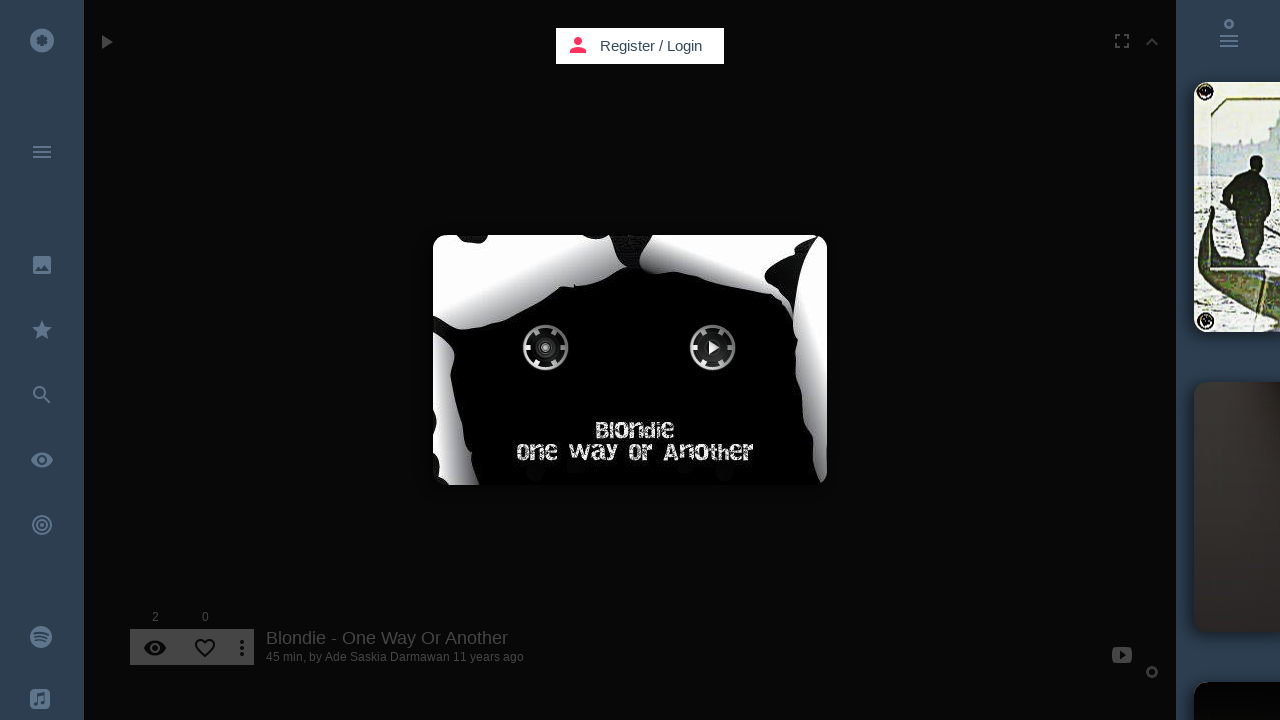

--- FILE ---
content_type: text/html; charset=UTF-8
request_url: https://kaseta.co/player/GkirXP1?autoplay=1&isin=main
body_size: 513
content:
<iframe id="ifame-player" src="/players/GkirXP1?autoplay=1&amp;isin=main" marginwidth="0" marginheight="0" scrolling="no" frameborder="0" width="394" height="250" allow="autoplay" AllowFullScreen></iframe>

--- FILE ---
content_type: text/html; charset=UTF-8
request_url: https://kaseta.co/players/GkirXP1?autoplay=1&isin=main
body_size: 19484
content:
<!DOCTYPE html>
<!--[if lt IE 7]>      <html class="no-js lt-ie9 lt-ie8 lt-ie7"> <![endif]-->
<!--[if IE 7]>         <html class="no-js lt-ie9 lt-ie8"> <![endif]-->
<!--[if IE 8]>         <html class="no-js lt-ie9"> <![endif]-->
<!--[if gt IE 8]><!--> <html class="no-js"> <!--<![endif]-->
    <head prefix="og: http://ogp.me/ns# fb: http://ogp.me/ns/fb# kaseta_app: http://ogp.me/ns/fb/kaseta_app#">
        <meta charset="utf-8">
        <meta http-equiv="X-UA-Compatible" content="IE=edge">
        <meta name="csrf-token" content="ukw60SWtYreDOM8cUTXs7msny1kolZDXDWSsIFIs">
                <title>Blondie - One Way Or Another</title>
<meta name="description" content="Blondie - One Way Or Another - Created by Ade Saskia Darmawan on Feb 5, 2014">
<meta name="keywords" content="Blondie - One Way Or Another,other, music,kaseta,kasseta,cassette,mixtape,youtube music,music video,cassetta,caseta,casseta,kasseta,youtube music video,free listening music,listen music online,video music,house music,free music,video music,online music playlist,online video playlist,playlist,music sharing,best music,top music,soundcloud music,soundcloud music playlist,kασέτα,κασσέτα,Kassette,カセット,kazeta,casete,暗盒,касета,casset,kassett,kazetta,casetă,кассета,kasetti,caiséad,cassete">
        <meta property="fb:admins" content="708652169" />
        <meta property="fb:app_id" content="107357382676262" />
        <meta property="og:type" content="website" />
<meta property="og:site_name" content="kaseta.co" />
<meta property="og:image:url" content="https://kaseta.co/share/image/GkirXP1/573d3673ab46f03434705192016.jpg" />
<meta property="og:image:secure_url" content="https://kaseta.co/share/image/GkirXP1/573d3673ab46f03434705192016.jpg" />
<meta property="og:image:width" content="1280" />
<meta property="og:image:height" content="800" />
<meta property="og:image:type" content="image/jpeg" />
<meta property="og:title" content="Blondie - One Way Or Another" />
<meta property="og:description" content="Blondie - One Way Or Another - Created by Ade Saskia Darmawan on Feb 5, 2014" />
<meta property="og:url" content="https://kaseta.co/play/GkirXP1" />
<meta property="og:image" content="https://kaseta.co/share/image/GkirXP1/573d3673ab46f03434705192016.jpg" />

        <meta name="twitter:card" content="summary_large_image" />
<meta name="twitter:site" content="@kaseta_co" />
<meta name="twitter:title" content="Blondie - One Way Or Another - kaseta.co" />
<meta name="twitter:description" content="Blondie - One Way Or Another - Created by Ade Saskia Darmawan on Feb 5, 2014" />
<meta name="twitter:url" content="https://kaseta.co/play/GkirXP1" />

                <link rel="preconnect" href="//fonts.googleapis.com" crossorigin>
                <link rel="preconnect" href="//fonts.gstatic.com" crossorigin>
                <link rel="preconnect" href="//google-analytics.com" crossorigin>
                <link rel="preconnect" href="//www.google-analytics.com" crossorigin>
                <link rel="preconnect" href="//youtube.com" crossorigin>
                <link rel="preconnect" href="//cdnjs.cloudflare.com" crossorigin>
                <link rel="preconnect" href="//connect.facebook.net" crossorigin>
                <link rel="preconnect" href="//www.facebook.com" crossorigin>
                        <link rel="dns-prefetch" href="//fonts.googleapis.com">
                <link rel="dns-prefetch" href="//fonts.gstatic.com">
                <link rel="dns-prefetch" href="//google-analytics.com">
                <link rel="dns-prefetch" href="//www.google-analytics.com">
                <link rel="dns-prefetch" href="//youtube.com">
                <link rel="dns-prefetch" href="//cdnjs.cloudflare.com">
                <link rel="dns-prefetch" href="//connect.facebook.net">
                <link rel="dns-prefetch" href="//www.facebook.com">
        
                <meta name="viewport" content="width=580, initial-scale=1">
        
        <link rel="shortcut icon" href="https://kaseta.co/favicon.ico">
        <link rel="stylesheet" href="https://cdnjs.cloudflare.com/ajax/libs/twitter-bootstrap/3.3.2/css/bootstrap.min.css">

        <script src="//cdnjs.cloudflare.com/ajax/libs/jquery/2.1.4/jquery.min.js"></script>
        <script>window.jQuery || document.write('<script src="/js/jquery/jquery-2.1.4.min.js"><\/script>')</script>

                <link rel="stylesheet" href="/css/kaseta-player-flat-ui.css?id=768377aff277a699ca68">
        
        <script src="https://cdnjs.cloudflare.com/ajax/libs/gsap/1.18.0/TweenMax.min.js"></script>
        <script src="https://cdnjs.cloudflare.com/ajax/libs/gsap/1.18.0/TimelineMax.min.js"></script>
        <script src="https://cdnjs.cloudflare.com/ajax/libs/gsap/latest/plugins/CSSPlugin.min.js"></script>
        <script src="https://cdnjs.cloudflare.com/ajax/libs/gsap/latest/easing/EasePack.min.js"></script>

        <link rel="apple-touch-icon" sizes="57x57" href="/apple-icon-57x57.png">
        <link rel="apple-touch-icon" sizes="60x60" href="/apple-icon-60x60.png">
        <link rel="apple-touch-icon" sizes="72x72" href="/apple-icon-72x72.png">
        <link rel="apple-touch-icon" sizes="76x76" href="/apple-icon-76x76.png">
        <link rel="apple-touch-icon" sizes="114x114" href="/apple-icon-114x114.png">
        <link rel="apple-touch-icon" sizes="120x120" href="/apple-icon-120x120.png">
        <link rel="apple-touch-icon" sizes="144x144" href="/apple-icon-144x144.png">
        <link rel="apple-touch-icon" sizes="152x152" href="/apple-icon-152x152.png">
        <link rel="apple-touch-icon" sizes="180x180" href="/apple-icon-180x180.png">
        <link rel="icon" type="image/png" sizes="192x192"  href="/android-icon-192x192.png">
        <link rel="icon" type="image/png" sizes="32x32" href="/favicon-32x32.png">
        <link rel="icon" type="image/png" sizes="96x96" href="/favicon-96x96.png">
        <link rel="icon" type="image/png" sizes="16x16" href="/favicon-16x16.png">
        <link rel="manifest" href="/manifest.json">
        <link rel="mask-icon" href="kaseta_pin_icon.svg" color="#FF305E">
        <meta name="msapplication-TileColor" content="#ffffff">
        <meta name="msapplication-TileImage" content="/ms-icon-144x144.png">
        <meta name="theme-color" content="#ffffff">
        <script>
            window.Laravel = {"echo_socket_csrf_token":"ukw60SWtYreDOM8cUTXs7msny1kolZDXDWSsIFIs","id":false,"echo_socket_host":"https:\/\/kaseta.co:2096","echo_app_id":"0f151d785da2c12c4967289b386008b6"}        </script>

    </head>
    <body>

            <div class="kaseta-music-player" id="kaseta-music-payer-GkirXP1player" style="background-color: #080808;">   <div class="player-kaseta-container"> <div class="player-kaseta-design"> <div class="kaseta" id="kasetaGkirXP1player" page-title="Blondie - One Way Or Another">     <div class="ks_shadow" id="shadowGkirXP1player"></div>      <div class="fl" id="kasetaContainerGkirXP1player" kasetas-alpha-id="GkirXP1" kaseta-type="yt" isIn="player">   <div class="kaseta-image-design" data-bg="https://imgs.kaseta.co/users/12929/GkirXP1/573d3673ab46f03434705192016_12929_shell.jpg" id="kasetas_design_GkirXP1player" style="width:394px; height:250px; background-color: #080808;" >  <div class="kaseta-image-content"></div>  </div>         <div class="reels_left" id="reel_leftGkirXP1player" style="left:70px; top:70px;">  <div class="reel_bg_left"></div>  <div class="reel_left_svg_container" id="reel_left_svg_containerGkirXP1player" style="transform-style: preserve-3d;"> <svg height="85" id="rodela_left_svgGkirXP1player" version="1.1" width="85" xmlns="http://www.w3.org/2000/svg"> <path id="left_reel_path" d="M64.9,42.5 C64.9,30.2 54.85,20.2 42.5,20.2 30.2,20.2 20.2,30.2 20.2,42.5 20.2,54.8 30.2,64.9 42.5,64.9 54.85,64.9 64.9,54.8 64.9,42.5z M50.1,24.4 L47.75,28.4 C49.35,28.95 50.85,29.85 52.1,30.9 L54.45,26.95 C55.1,27.45 55.75,28.05 56.4,28.7 59.65,31.95 61.5,35.65 62,39.95 L57.35,39.95 C57.5,40.75 57.55,41.65 57.55,42.5 57.55,43.4 57.5,44.25 57.35,45.05 L62,45.05 C61.5,49.4 59.65,53.15 56.4,56.4 55.75,57 55.1,57.65 54.45,58.1 L52.15,54.1 C50.85,55.2 49.35,56.05 47.75,56.65 L50.1,60.65 C47.8,61.55 45.2,62.15 42.5,62.15 39.8,62.15 37.25,61.65 34.95,60.65 L37.25,56.65 C35.65,56.05 34.2,55.2 32.9,54.1 L30.6,58.1 C30,57.65 29.3,57 28.7,56.4 25.45,53.15 23.55,49.4 23.1,45.05 L27.65,45.05 C27.5,44.25 27.45,43.4 27.45,42.5 27.45,41.65 27.5,40.75 27.65,39.95 L23.1,39.95 C23.55,35.65 25.45,31.95 28.7,28.7 29.3,28.05 30,27.45 30.6,26.95 L32.9,30.9 Q35.1,29.15 37.25,28.4 L34.95,24.4 C37.25,23.45 39.8,22.95 42.5,22.95 45.25,22.95 47.95,23.55 50.1,24.4z" fill="#F7F7F7"></path> </svg> </div>  <div class="res"></div>  </div> <div class="reels_right" id="reel_rightGkirXP1player" style="left:237px; top:70px;">  <div class="reel_bg_right"></div>  <div class="reel_right_svg_container" id="reel_right_svg_containerGkirXP1player" style="transform-style: preserve-3d;"> <svg height="85" id="rodela_right_svgGkirXP1player" version="1.1" width="85" xmlns="http://www.w3.org/2000/svg"> <path id="right_reel_path" d="M64.9,42.5 C64.9,30.2 54.85,20.2 42.5,20.2 30.2,20.2 20.2,30.2 20.2,42.5 20.2,54.8 30.2,64.9 42.5,64.9 54.85,64.9 64.9,54.8 64.9,42.5z M50.1,24.4 L47.75,28.4 C49.35,28.95 50.85,29.85 52.1,30.9 L54.45,26.95 C55.1,27.45 55.75,28.05 56.4,28.7 59.65,31.95 61.5,35.65 62,39.95 L57.35,39.95 C57.5,40.75 57.55,41.65 57.55,42.5 57.55,43.4 57.5,44.25 57.35,45.05 L62,45.05 C61.5,49.4 59.65,53.15 56.4,56.4 55.75,57 55.1,57.65 54.45,58.1 L52.15,54.1 C50.85,55.2 49.35,56.05 47.75,56.65 L50.1,60.65 C47.8,61.55 45.2,62.15 42.5,62.15 39.8,62.15 37.25,61.65 34.95,60.65 L37.25,56.65 C35.65,56.05 34.2,55.2 32.9,54.1 L30.6,58.1 C30,57.65 29.3,57 28.7,56.4 25.45,53.15 23.55,49.4 23.1,45.05 L27.65,45.05 C27.5,44.25 27.45,43.4 27.45,42.5 27.45,41.65 27.5,40.75 27.65,39.95 L23.1,39.95 C23.55,35.65 25.45,31.95 28.7,28.7 29.3,28.05 30,27.45 30.6,26.95 L32.9,30.9 Q35.1,29.15 37.25,28.4 L34.95,24.4 C37.25,23.45 39.8,22.95 42.5,22.95 45.25,22.95 47.95,23.55 50.1,24.4z" fill="#F7F7F7"></path> </svg> <svg class="line-reels-kaseta" style="position:relative; display:none; width:85px; height:85px;"> <defs> <g id="reelLine2_0_FILL"> <path class="line-reels-kaseta-fill" fill="#ff305f" stroke="none" d=" M 58.35 26.55 Q 51.8 20 42.5 20 33.15 20 26.55 26.55 20 33.2 20 42.5 20 51.8 26.55 58.35 33.15 65 42.5 65 51.8 65 58.35 58.35 65 51.8 65 42.5 65 33.2 58.35 26.55 Z"/> </g> <g id="reelLine1_0_FILL"> <path fill="#FFFFFF" stroke="none" d=" M 44.55 44.55 Q 45.45 43.7 45.45 42.5 45.45 41.3 44.55 40.4 43.7 39.55 42.5 39.55 41.3 39.55 40.4 40.4 39.55 41.3 39.55 42.5 39.55 43.7 40.4 44.55 41.3 45.45 42.5 45.45 43.7 45.45 44.55 44.55 Z"/> </g> <g id="reelLine0_0_FILL"> <path fill="#FFFFFF" stroke="none" d=" M 57.3 27.7 Q 51.2 21.5 42.5 21.5 33.85 21.5 27.7 27.7 21.5 33.85 21.5 42.5 21.5 51.15 27.7 57.3 33.85 63.5 42.5 63.5 51.2 63.5 57.3 57.3 63.5 51.15 63.5 42.5 63.5 33.85 57.3 27.7 M 42.5 24.25 Q 50 24.25 55.3 29.65 60.65 35 60.65 42.5 60.65 50 55.3 55.3 50 60.65 42.5 60.65 34.95 60.65 29.65 55.3 24.25 50 24.25 42.5 24.25 35 29.65 29.65 34.95 24.25 42.5 24.25 Z"/> </g> </defs> <g transform="matrix( 1, 0, 0, 1, 0,0) "> <use xlink:href="#reelLine2_0_FILL"/> </g> <g transform="matrix( 1, 0, 0, 1, 0,0) "> <use xlink:href="#reelLine1_0_FILL"/> </g> <g transform="matrix( 1, 0, 0, 1, 0,0) "> <use xlink:href="#reelLine0_0_FILL"/> </g> </svg> <svg class="cartoon-reels-kaseta" style="position:relative; display:none; width:85px; height:85px;"> <defs> <g id="lines-reel2_0_FILL"> <path class="cartoon-reels-kaseta-fill" fill="#ff305f" stroke="none" d=" M 64.85 42.45 Q 64.85 33.2 58.3 26.7 51.7 20.15 42.45 20.15 33.3 20.15 26.7 26.7 20.15 33.3 20.15 42.45 20.15 51.7 26.7 58.3 33.3 64.85 42.45 64.85 51.7 64.85 58.3 58.3 64.85 51.7 64.85 42.45 Z"/> </g> <path id="lines-reel1_0_1_STROKES" stroke="#FFFFFF" stroke-width="2" stroke-linejoin="round" stroke-linecap="round" fill="none" d=" M 45.25 42.5 Q 45.25 43.65 44.45 44.45 43.65 45.25 42.5 45.25 41.35 45.25 40.55 44.45 39.75 43.65 39.75 42.5 39.75 41.35 40.55 40.55 41.35 39.75 42.5 39.75 43.65 39.75 44.45 40.55 45.25 41.35 45.25 42.5 Z"/> <path id="lines-reel0_0_1_STROKES" stroke="#FFFFFF" stroke-width="2" stroke-linejoin="round" stroke-linecap="round" fill="none" d=" M 57.35 39.9 Q 57.55 41.15 57.55 42.45 57.55 43.75 57.35 45 L 61.95 45 Q 61.2 51.5 56.35 56.35 55.4 57.3 54.45 58.05 L 52.15 54.05 Q 50.35 55.55 47.75 56.6 L 50.1 60.65 Q 46.55 62.1 42.45 62.1 38.4 62.1 34.9 60.65 L 37.25 56.6 Q 34.75 55.65 32.9 54.05 L 30.6 58.1 Q 29.6 57.3 28.65 56.35 23.8 51.5 23.05 45 L 27.65 45 Q 27.45 43.75 27.45 42.45 27.45 41.15 27.65 39.9 L 23.05 39.9 Q 23.85 33.45 28.65 28.65 29.6 27.7 30.6 26.95 L 32.9 30.85 Q 35.1 29.1 37.25 28.35 L 34.95 24.35 Q 38.4 22.9 42.45 22.9 46.55 22.9 50.05 24.35 L 47.75 28.35 Q 50.1 29.2 52.1 30.85 L 54.4 26.95 Q 55.4 27.7 56.35 28.65 61.15 33.45 61.95 39.9 L 57.35 39.9 Z M 58.3 26.7 Q 51.7 20.15 42.45 20.15 33.3 20.15 26.7 26.7 20.15 33.3 20.15 42.45 20.15 51.7 26.7 58.3 33.3 64.85 42.45 64.85 51.7 64.85 58.3 58.3 64.85 51.7 64.85 42.45 64.85 33.2 58.3 26.7 Z"/> </defs> <g transform="matrix( 1, 0, 0, 1, 0,0) "> <use xlink:href="#lines-reel2_0_FILL"/> </g> <g transform="matrix( 1, 0, 0, 1, 0,0) "> <use xlink:href="#lines-reel1_0_1_STROKES"/> </g> <g transform="matrix( 1, 0, 0, 1, 0,0) "> <use xlink:href="#lines-reel0_0_1_STROKES"/> </g> </svg> </div>  <div class="res"></div>  </div> </div>    </div> </div> <div class="player-scene-track"> <div class="player-track-container">  <div class="player-track-yt">  <div class="player-container-all">  <div id="player"></div> <div class="player-image"></div> <div class="player-reel-left"> <div class="rodela-svg-container"> <div class="rodela"> <svg id="left_rodela" xmlns="http://www.w3.org/2000/svg" version="1.1" xmlns:xlink="http://www.w3.org/1999/xlink" preserveAspectRatio="none" x="0px" y="0px" width="55px" height="55px" viewBox="0 0 55 55"> <defs> <radialGradient id="Gradient_1" gradientUnits="userSpaceOnUse" cx="0" cy="0" r="26.400000000000002" fx="0" fy="0" gradientTransform="matrix( 1, 0, 0, 1, 27.55,27.55) " spreadMethod="pad"> <stop offset="79.6078431372549%" stop-color="#FFFFFF" stop-opacity="0.09" /> <stop offset="100%" stop-color="#FFFFFF" stop-opacity="0.1" /> </radialGradient> <linearGradient id="Gradient_2" gradientUnits="userSpaceOnUse" x1="34.4625" y1="44.625" x2="38.8375" y2="42.075" spreadMethod="pad"> <stop offset="0.39215686274509803%" stop-color="#E6E6E6" stop-opacity="0.1" /> <stop offset="14.117647058823529%" stop-color="#FFFFFF" stop-opacity="0.2" /> <stop offset="87.45098039215686%" stop-color="#F8F8F8" stop-opacity="0.1" /> <stop offset="100%" stop-color="#E6E6E6" stop-opacity="0.1" /> </linearGradient> <linearGradient id="Gradient_3" gradientUnits="userSpaceOnUse" x1="16.1625" y1="42.075" x2="20.5375" y2="44.625" spreadMethod="pad"> <stop offset="0.39215686274509803%" stop-color="#E6E6E6" stop-opacity="0.1" /> <stop offset="14.117647058823529%" stop-color="#FFFFFF" stop-opacity="0.2" /> <stop offset="87.45098039215686%" stop-color="#F8F8F8" stop-opacity="0.1" /> <stop offset="100%" stop-color="#E6E6E6" stop-opacity="0.1" /> </linearGradient> <linearGradient id="Gradient_4" gradientUnits="userSpaceOnUse" x1="9.2" y1="29.9875" x2="9.2" y2="24.912499999999998" spreadMethod="pad"> <stop offset="0.39215686274509803%" stop-color="#E6E6E6" stop-opacity="0.1" /> <stop offset="14.117647058823529%" stop-color="#FFFFFF" stop-opacity="0.2" /> <stop offset="87.45098039215686%" stop-color="#F8F8F8" stop-opacity="0.1" /> <stop offset="100%" stop-color="#E6E6E6" stop-opacity="0.1" /> </linearGradient> <linearGradient id="Gradient_5" gradientUnits="userSpaceOnUse" x1="16.1625" y1="12.875" x2="20.5375" y2="10.325" spreadMethod="pad"> <stop offset="0.39215686274509803%" stop-color="#E6E6E6" stop-opacity="0.1" /> <stop offset="14.117647058823529%" stop-color="#FFFFFF" stop-opacity="0.2" /> <stop offset="87.45098039215686%" stop-color="#F8F8F8" stop-opacity="0.1" /> <stop offset="100%" stop-color="#E6E6E6" stop-opacity="0.1" /> </linearGradient> <linearGradient id="Gradient_6" gradientUnits="userSpaceOnUse" x1="34.4625" y1="10.325" x2="38.8375" y2="12.875" spreadMethod="pad"> <stop offset="0.39215686274509803%" stop-color="#E6E6E6" stop-opacity="0.1" /> <stop offset="14.117647058823529%" stop-color="#FFFFFF" stop-opacity="0.2" /> <stop offset="87.45098039215686%" stop-color="#F8F8F8" stop-opacity="0.1" /> <stop offset="100%" stop-color="#E6E6E6" stop-opacity="0.1" /> </linearGradient> <linearGradient id="Gradient_7" gradientUnits="userSpaceOnUse" x1="45.75" y1="29.9875" x2="45.75" y2="24.912499999999998" spreadMethod="pad"> <stop offset="0.39215686274509803%" stop-color="#E6E6E6" stop-opacity="0.1" /> <stop offset="14.117647058823529%" stop-color="#FFFFFF" stop-opacity="0.2" /> <stop offset="87.45098039215686%" stop-color="#F8F8F8" stop-opacity="0.1" /> <stop offset="100%" stop-color="#E6E6E6" stop-opacity="0.1" /> </linearGradient> <g id="Layer0_0_FILL"> <path fill="url(#Gradient_1)" stroke="none" d="M 43.4 43.4 Q 50 36.8 50 27.45 50 18.15 43.4 11.6 36.8 5 27.45 5 18.2 5 11.6 11.6 5 18.2 5 27.45 5 36.8 11.6 43.4 18.2 50 27.45 50 36.8 50 43.4 43.4 M 47.25 27.45 Q 47.25 28.8 47.1 30.05 46.3 36.6 41.45 41.45 40.5 42.45 39.5 43.2 37.4 44.8 35.15 45.75 31.6 47.25 27.45 47.25 23.35 47.25 19.9 45.75 17.55 44.8 15.5 43.2 14.55 42.45 13.55 41.45 8.7 36.6 7.95 30.05 7.8 28.8 7.8 27.45 7.8 26.15 7.95 24.9 8.7 18.45 13.55 13.55 14.55 12.6 15.5 11.85 17.6 10.25 19.9 9.25 23.35 7.8 27.45 7.8 31.6 7.8 35.15 9.25 37.4 10.25 39.5 11.85 40.5 12.6 41.45 13.55 46.3 18.45 47.1 24.9 47.25 26.15 47.25 27.45 Z" /> <path fill="url(#Gradient_2)" stroke="none" d=" M 35.15 45.75 Q 37.4 44.8 39.5 43.2 L 37.2 39.15 Q 35.4 40.7 32.75 41.75 L 35.15 45.75 Z" /> <path fill="url(#Gradient_3)" stroke="none" d=" M 17.8 39.15 L 15.5 43.2 Q 17.55 44.8 19.9 45.75 L 22.2 41.75 Q 19.7 40.75 17.8 39.15 Z" /> <path fill="url(#Gradient_4)" stroke="none" d=" M 12.3 27.45 Q 12.3 26.15 12.5 24.9 L 7.95 24.9 Q 7.8 26.15 7.8 27.45 7.8 28.8 7.95 30.05 L 12.5 30.05 Q 12.3 28.8 12.3 27.45 Z" /> <path fill="url(#Gradient_5)" stroke="none" d=" M 15.5 11.85 L 17.8 15.8 Q 20.05 14.05 22.2 13.3 L 19.9 9.25 Q 17.6 10.25 15.5 11.85 Z" /> <path fill="url(#Gradient_6)" stroke="none" d=" M 35.15 9.25 L 32.75 13.3 Q 35.15 14.1 37.15 15.8 L 39.5 11.85 Q 37.4 10.25 35.15 9.25 Z" /> <path fill="url(#Gradient_7)" stroke="none" d=" M 42.45 24.9 Q 42.65 26.15 42.65 27.45 42.65 28.8 42.45 30.05 L 47.1 30.05 Q 47.25 28.8 47.25 27.45 47.25 26.15 47.1 24.9 L 42.45 24.9 Z" /> </g> <path id="Layer0_0_1_STROKES" stroke="#A4A4A4" stroke-opacity="0.30980392156862746" stroke-width="1" stroke-linejoin="round" stroke-linecap="round" fill="none" d=" M 43.4 11.6 Q 36.8 5 27.45 5 18.2 5 11.6 11.6 5 18.2 5 27.45 5 36.8 11.6 43.4 18.2 50 27.45 50 36.8 50 43.4 43.4 50 36.8 50 27.45 50 18.15 43.4 11.6 Z" /> </defs> <g transform="matrix( 1, 0, 0, 1, 0,0) "> <use xlink:href="#Layer0_0_FILL" /> <use xlink:href="#Layer0_0_1_STROKES" /> </g> </svg> </div> <div class="bgRodela"> <svg xmlns="http://www.w3.org/2000/svg" version="1.1" xmlns:xlink="http://www.w3.org/1999/xlink" preserveAspectRatio="none" x="0px" y="0px" width="55px" height="55px" viewBox="0 0 55 55"> <defs> <linearGradient id="Gradient_1b" gradientUnits="userSpaceOnUse" x1="19.3375" y1="27.4" x2="35.4625" y2="27.4" spreadMethod="pad"> <stop offset="0.39215686274509803%" stop-color="#E6E6E6" stop-opacity="0.2"/> <stop offset="14.117647058823529%" stop-color="#FFFFFF" stop-opacity="0.2"/> <stop offset="87.45098039215686%" stop-color="#F8F8F8" stop-opacity="0.2"/> <stop offset="100%" stop-color="#E6E6E6" stop-opacity="0.2"/> </linearGradient> <linearGradient id="Gradient_2b" gradientUnits="userSpaceOnUse" x1="23.525" y1="27.25" x2="30.975" y2="27.25" spreadMethod="pad"> <stop offset="0.39215686274509803%" stop-color="#E6E6E6" stop-opacity="0.2"/> <stop offset="14.117647058823529%" stop-color="#FFFFFF" stop-opacity="0.1"/> <stop offset="87.45098039215686%" stop-color="#F8F8F8" stop-opacity="0.2"/> <stop offset="100%" stop-color="#E6E6E6" stop-opacity="0.2"/> </linearGradient> <radialGradient id="Gradient_3b" gradientUnits="userSpaceOnUse" cx="0" cy="0" r="1.5625" fx="0" fy="0" gradientTransform="matrix( 1, 0, 0, 1, 27.35,27.2) " spreadMethod="pad"> <stop offset="0%" stop-color="#FFFFFF" stop-opacity="0.5"/> <stop offset="100%" stop-color="#FFFFFF" stop-opacity="0.2"/> </radialGradient> <g id="Layer0_0_FILLB"> <path fill="url(#Gradient_1b)" stroke="none" d=" M 27.4 19.35 Q 24.05 19.35 21.7 21.7 19.35 24.15 19.35 27.4 19.35 30.75 21.7 33.1 24.05 35.55 27.4 35.55 30.75 35.55 33.1 33.1 35.45 30.75 35.45 27.4 35.45 24.15 33.1 21.7 30.75 19.35 27.4 19.35 M 22.7 22.7 Q 24.6 20.75 27.4 20.75 30.2 20.75 32.15 22.7 34.1 24.7 34.1 27.4 34.1 30.2 32.15 32.15 30.2 34.15 27.4 34.15 24.6 34.15 22.7 32.15 20.75 30.2 20.75 27.4 20.75 24.7 22.7 22.7 Z"/> <path fill="url(#Gradient_2b)" stroke="none" d=" M 29.9 24.7 L 30 24.7 Q 28.85 23.6 27.35 23.6 25.8 23.6 24.7 24.7 23.6 25.8 23.6 27.35 23.6 28.85 24.7 30 L 24.7 29.9 Q 25.8 31 27.35 31 28.85 31 29.9 30 L 30 29.9 Q 31 28.85 31 27.35 31 25.8 29.9 24.7 M 28.95 25.65 Q 29.65 26.35 29.65 27.35 29.65 28.3 28.95 28.95 28.3 29.65 27.35 29.65 26.35 29.65 25.65 28.95 24.95 28.3 24.95 27.35 24.95 26.35 25.65 25.65 26.35 24.95 27.35 24.95 28.3 24.95 28.95 25.65 Z"/> <path fill="url(#Gradient_3b)" stroke="none" d=" M 29.2 27.2 Q 29.2 26.5 28.65 25.95 28.1 25.4 27.35 25.4 26.9 25.4 26.55 25.55 26.3 25.65 26 25.95 25.45 26.5 25.45 27.2 25.45 28.05 26 28.6 26.55 29.15 27.35 29.15 27.9 29.15 28.25 28.95 28.5 28.8 28.65 28.6 29.2 28.05 29.2 27.2 Z"/> </g> </defs> <g transform="matrix( 1, 0, 0, 1, 0,0) "> <use xlink:href="#Layer0_0_FILLB"/> </g> </svg> </div> </div> </div> <div class="player-reel-right"> <div class="rodela-svg-container"> <div class="rodela"> <svg id="right_rodela" xmlns="http://www.w3.org/2000/svg" version="1.1" xmlns:xlink="http://www.w3.org/1999/xlink" preserveAspectRatio="none" x="0px" y="0px" width="55px" height="55px" viewBox="0 0 55 55"> <defs> <radialGradient id="Gradient_1" gradientUnits="userSpaceOnUse" cx="0" cy="0" r="26.400000000000002" fx="0" fy="0" gradientTransform="matrix( 1, 0, 0, 1, 27.55,27.55) " spreadMethod="pad"> <stop offset="79.6078431372549%" stop-color="#FFFFFF" stop-opacity="0.09" /> <stop offset="100%" stop-color="#FFFFFF" stop-opacity="0.1" /> </radialGradient> <linearGradient id="Gradient_2" gradientUnits="userSpaceOnUse" x1="34.4625" y1="44.625" x2="38.8375" y2="42.075" spreadMethod="pad"> <stop offset="0.39215686274509803%" stop-color="#E6E6E6" stop-opacity="0.1" /> <stop offset="14.117647058823529%" stop-color="#FFFFFF" stop-opacity="0.2" /> <stop offset="87.45098039215686%" stop-color="#F8F8F8" stop-opacity="0.1" /> <stop offset="100%" stop-color="#E6E6E6" stop-opacity="0.1" /> </linearGradient> <linearGradient id="Gradient_3" gradientUnits="userSpaceOnUse" x1="16.1625" y1="42.075" x2="20.5375" y2="44.625" spreadMethod="pad"> <stop offset="0.39215686274509803%" stop-color="#E6E6E6" stop-opacity="0.1" /> <stop offset="14.117647058823529%" stop-color="#FFFFFF" stop-opacity="0.2" /> <stop offset="87.45098039215686%" stop-color="#F8F8F8" stop-opacity="0.1" /> <stop offset="100%" stop-color="#E6E6E6" stop-opacity="0.1" /> </linearGradient> <linearGradient id="Gradient_4" gradientUnits="userSpaceOnUse" x1="9.2" y1="29.9875" x2="9.2" y2="24.912499999999998" spreadMethod="pad"> <stop offset="0.39215686274509803%" stop-color="#E6E6E6" stop-opacity="0.1" /> <stop offset="14.117647058823529%" stop-color="#FFFFFF" stop-opacity="0.2" /> <stop offset="87.45098039215686%" stop-color="#F8F8F8" stop-opacity="0.1" /> <stop offset="100%" stop-color="#E6E6E6" stop-opacity="0.1" /> </linearGradient> <linearGradient id="Gradient_5" gradientUnits="userSpaceOnUse" x1="16.1625" y1="12.875" x2="20.5375" y2="10.325" spreadMethod="pad"> <stop offset="0.39215686274509803%" stop-color="#E6E6E6" stop-opacity="0.1" /> <stop offset="14.117647058823529%" stop-color="#FFFFFF" stop-opacity="0.2" /> <stop offset="87.45098039215686%" stop-color="#F8F8F8" stop-opacity="0.1" /> <stop offset="100%" stop-color="#E6E6E6" stop-opacity="0.1" /> </linearGradient> <linearGradient id="Gradient_6" gradientUnits="userSpaceOnUse" x1="34.4625" y1="10.325" x2="38.8375" y2="12.875" spreadMethod="pad"> <stop offset="0.39215686274509803%" stop-color="#E6E6E6" stop-opacity="0.1" /> <stop offset="14.117647058823529%" stop-color="#FFFFFF" stop-opacity="0.2" /> <stop offset="87.45098039215686%" stop-color="#F8F8F8" stop-opacity="0.1" /> <stop offset="100%" stop-color="#E6E6E6" stop-opacity="0.1" /> </linearGradient> <linearGradient id="Gradient_7" gradientUnits="userSpaceOnUse" x1="45.75" y1="29.9875" x2="45.75" y2="24.912499999999998" spreadMethod="pad"> <stop offset="0.39215686274509803%" stop-color="#E6E6E6" stop-opacity="0.1" /> <stop offset="14.117647058823529%" stop-color="#FFFFFF" stop-opacity="0.2" /> <stop offset="87.45098039215686%" stop-color="#F8F8F8" stop-opacity="0.1" /> <stop offset="100%" stop-color="#E6E6E6" stop-opacity="0.1" /> </linearGradient> <g id="Layer0_0_FILL"> <path fill="url(#Gradient_1)" stroke="none" d="M 43.4 43.4 Q 50 36.8 50 27.45 50 18.15 43.4 11.6 36.8 5 27.45 5 18.2 5 11.6 11.6 5 18.2 5 27.45 5 36.8 11.6 43.4 18.2 50 27.45 50 36.8 50 43.4 43.4 M 47.25 27.45 Q 47.25 28.8 47.1 30.05 46.3 36.6 41.45 41.45 40.5 42.45 39.5 43.2 37.4 44.8 35.15 45.75 31.6 47.25 27.45 47.25 23.35 47.25 19.9 45.75 17.55 44.8 15.5 43.2 14.55 42.45 13.55 41.45 8.7 36.6 7.95 30.05 7.8 28.8 7.8 27.45 7.8 26.15 7.95 24.9 8.7 18.45 13.55 13.55 14.55 12.6 15.5 11.85 17.6 10.25 19.9 9.25 23.35 7.8 27.45 7.8 31.6 7.8 35.15 9.25 37.4 10.25 39.5 11.85 40.5 12.6 41.45 13.55 46.3 18.45 47.1 24.9 47.25 26.15 47.25 27.45 Z" /> <path fill="url(#Gradient_2)" stroke="none" d=" M 35.15 45.75 Q 37.4 44.8 39.5 43.2 L 37.2 39.15 Q 35.4 40.7 32.75 41.75 L 35.15 45.75 Z" /> <path fill="url(#Gradient_3)" stroke="none" d=" M 17.8 39.15 L 15.5 43.2 Q 17.55 44.8 19.9 45.75 L 22.2 41.75 Q 19.7 40.75 17.8 39.15 Z" /> <path fill="url(#Gradient_4)" stroke="none" d=" M 12.3 27.45 Q 12.3 26.15 12.5 24.9 L 7.95 24.9 Q 7.8 26.15 7.8 27.45 7.8 28.8 7.95 30.05 L 12.5 30.05 Q 12.3 28.8 12.3 27.45 Z" /> <path fill="url(#Gradient_5)" stroke="none" d=" M 15.5 11.85 L 17.8 15.8 Q 20.05 14.05 22.2 13.3 L 19.9 9.25 Q 17.6 10.25 15.5 11.85 Z" /> <path fill="url(#Gradient_6)" stroke="none" d=" M 35.15 9.25 L 32.75 13.3 Q 35.15 14.1 37.15 15.8 L 39.5 11.85 Q 37.4 10.25 35.15 9.25 Z" /> <path fill="url(#Gradient_7)" stroke="none" d=" M 42.45 24.9 Q 42.65 26.15 42.65 27.45 42.65 28.8 42.45 30.05 L 47.1 30.05 Q 47.25 28.8 47.25 27.45 47.25 26.15 47.1 24.9 L 42.45 24.9 Z" /> </g> <path id="Layer0_0_1_STROKES" stroke="#A4A4A4" stroke-opacity="0.30980392156862746" stroke-width="1" stroke-linejoin="round" stroke-linecap="round" fill="none" d=" M 43.4 11.6 Q 36.8 5 27.45 5 18.2 5 11.6 11.6 5 18.2 5 27.45 5 36.8 11.6 43.4 18.2 50 27.45 50 36.8 50 43.4 43.4 50 36.8 50 27.45 50 18.15 43.4 11.6 Z" /> </defs> <g transform="matrix( 1, 0, 0, 1, 0,0) "> <use xlink:href="#Layer0_0_FILL" /> <use xlink:href="#Layer0_0_1_STROKES" /> </g> </svg> </div> <div class="bgRodela"> <svg xmlns="http://www.w3.org/2000/svg" version="1.1" xmlns:xlink="http://www.w3.org/1999/xlink" preserveAspectRatio="none" x="0px" y="0px" width="55px" height="55px" viewBox="0 0 55 55"> <defs> <linearGradient id="Gradient_1b" gradientUnits="userSpaceOnUse" x1="19.3375" y1="27.4" x2="35.4625" y2="27.4" spreadMethod="pad"> <stop offset="0.39215686274509803%" stop-color="#E6E6E6" stop-opacity="0.2"/> <stop offset="14.117647058823529%" stop-color="#FFFFFF" stop-opacity="0.2"/> <stop offset="87.45098039215686%" stop-color="#F8F8F8" stop-opacity="0.2"/> <stop offset="100%" stop-color="#E6E6E6" stop-opacity="0.2"/> </linearGradient> <linearGradient id="Gradient_2b" gradientUnits="userSpaceOnUse" x1="23.525" y1="27.25" x2="30.975" y2="27.25" spreadMethod="pad"> <stop offset="0.39215686274509803%" stop-color="#E6E6E6" stop-opacity="0.2"/> <stop offset="14.117647058823529%" stop-color="#FFFFFF" stop-opacity="0.1"/> <stop offset="87.45098039215686%" stop-color="#F8F8F8" stop-opacity="0.2"/> <stop offset="100%" stop-color="#E6E6E6" stop-opacity="0.2"/> </linearGradient> <radialGradient id="Gradient_3b" gradientUnits="userSpaceOnUse" cx="0" cy="0" r="1.5625" fx="0" fy="0" gradientTransform="matrix( 1, 0, 0, 1, 27.35,27.2) " spreadMethod="pad"> <stop offset="0%" stop-color="#FFFFFF" stop-opacity="0.5"/> <stop offset="100%" stop-color="#FFFFFF" stop-opacity="0.2"/> </radialGradient> <g id="Layer0_0_FILLB"> <path fill="url(#Gradient_1b)" stroke="none" d=" M 27.4 19.35 Q 24.05 19.35 21.7 21.7 19.35 24.15 19.35 27.4 19.35 30.75 21.7 33.1 24.05 35.55 27.4 35.55 30.75 35.55 33.1 33.1 35.45 30.75 35.45 27.4 35.45 24.15 33.1 21.7 30.75 19.35 27.4 19.35 M 22.7 22.7 Q 24.6 20.75 27.4 20.75 30.2 20.75 32.15 22.7 34.1 24.7 34.1 27.4 34.1 30.2 32.15 32.15 30.2 34.15 27.4 34.15 24.6 34.15 22.7 32.15 20.75 30.2 20.75 27.4 20.75 24.7 22.7 22.7 Z"/> <path fill="url(#Gradient_2b)" stroke="none" d=" M 29.9 24.7 L 30 24.7 Q 28.85 23.6 27.35 23.6 25.8 23.6 24.7 24.7 23.6 25.8 23.6 27.35 23.6 28.85 24.7 30 L 24.7 29.9 Q 25.8 31 27.35 31 28.85 31 29.9 30 L 30 29.9 Q 31 28.85 31 27.35 31 25.8 29.9 24.7 M 28.95 25.65 Q 29.65 26.35 29.65 27.35 29.65 28.3 28.95 28.95 28.3 29.65 27.35 29.65 26.35 29.65 25.65 28.95 24.95 28.3 24.95 27.35 24.95 26.35 25.65 25.65 26.35 24.95 27.35 24.95 28.3 24.95 28.95 25.65 Z"/> <path fill="url(#Gradient_3b)" stroke="none" d=" M 29.2 27.2 Q 29.2 26.5 28.65 25.95 28.1 25.4 27.35 25.4 26.9 25.4 26.55 25.55 26.3 25.65 26 25.95 25.45 26.5 25.45 27.2 25.45 28.05 26 28.6 26.55 29.15 27.35 29.15 27.9 29.15 28.25 28.95 28.5 28.8 28.65 28.6 29.2 28.05 29.2 27.2 Z"/> </g> </defs> <g transform="matrix( 1, 0, 0, 1, 0,0) "> <use xlink:href="#Layer0_0_FILLB"/> </g> </svg> </div> </div> </div> </div>    </div> </div> <div class="player-controls-container"> <div class="kaseta-player-scroller"> <div class="player-controls player-scene">

		
		<div class="player-logo">
			<a href="http://kaseta.co/play/GkirXP1" target="_blank" id="logo-play">
				<svg style="width:28px;height:28px" viewBox="0 0 48 48">
				<path fill="#FF305F" d="M 41 41 Q 48 34 48 24 48 14.1 41 7.1 34 0 24.1 0 14.1 0 7.1 7.1 0 14.1 0 24 0 34 7.1 41 14.1 48 24.1 48 34 48 41 41 M 24.1 12.9 Q 26.4 12.9 28.3 13.7 L 27 16
				Q 28.3 16.4 29.5 17.4 L 30.8 15.2 Q 31.4 15.6 31.9 16.1 34.7 18.9 35.1 22.6 L 32.5 22.6 Q 32.6 23.3 32.6 24 32.6 24.8 32.5 25.5 L 35.1 25.5 Q 34.7 29.2 31.9 31.9 31.4 32.5 30.8 32.9 L 29.5 30.6 Q 28.5 31.5 27 32.1 L 28.3 34.3 Q 26.4 35.2 24.1 35.2 21.7 35.2 19.8 34.3 L 21.1 32.1 Q 19.6 31.5 18.6 30.6 L 17.3 32.9 Q 16.7 32.5 16.2 31.9 13.4 29.2 13 25.5 L 15.6 25.5 Q 15.5 24.8 15.5 24 15.5 23.3 15.6 22.6 L 13 22.6 Q 13.4 18.9 16.2 16.1 16.7 15.6 17.3 15.2 L 18.6 17.4 Q 19.7 16.5 21.1 16 L 19.8 13.7 Q 21.7 12.9 24.1 12.9 Z"/>
				</svg>
			</a>
		</div>

		
						<div class="player-others">
							
			<div class="player-playlist add-space">
				<a href="#" id="playlist-play">
					<svg style="width:18px;height:18px" viewBox="0 0 24 24">
					    <path fill="#555555" d="M7,5V7H21V5M7,13H21V11H7M7,19H21V17H7M4,16.67C3.26,16.67 2.67,17.27 2.67,18C2.67,18.73 3.27,19.33 4,19.33C4.73,19.33 5.33,18.73 5.33,18C5.33,17.27 4.74,16.67 4,16.67M4,4.5A1.5,1.5 0 0,0 2.5,6A1.5,1.5 0 0,0 4,7.5A1.5,1.5 0 0,0 5.5,6A1.5,1.5 0 0,0 4,4.5M4,10.5A1.5,1.5 0 0,0 2.5,12A1.5,1.5 0 0,0 4,13.5A1.5,1.5 0 0,0 5.5,12A1.5,1.5 0 0,0 4,10.5Z" />
					</svg>
				</a>
			</div>

			
			<div class="player-user add-space">
				<a href="#" id="user-play">
					<svg style="width:18px;height:18px" viewBox="0 0 24 24">
					    <path fill="#555555" d="M12,4A4,4 0 0,1 16,8A4,4 0 0,1 12,12A4,4 0 0,1 8,8A4,4 0 0,1 12,4M12,14C16.42,14 20,15.79 20,18V20H4V18C4,15.79 7.58,14 12,14Z" />
					</svg>
				</a>
			</div>

			
			
			<div class="player-share add-space">
				<a href="#" id="share-play">
					<svg style="width:18px;height:18px" viewBox="0 0 24 24">
					    <path fill="#555555" d="M18,16.08C17.24,16.08 16.56,16.38 16.04,16.85L8.91,12.7C8.96,12.47 9,12.24 9,12C9,11.76 8.96,11.53 8.91,11.3L15.96,7.19C16.5,7.69 17.21,8 18,8A3,3 0 0,0 21,5A3,3 0 0,0 18,2A3,3 0 0,0 15,5C15,5.24 15.04,5.47 15.09,5.7L8.04,9.81C7.5,9.31 6.79,9 6,9A3,3 0 0,0 3,12A3,3 0 0,0 6,15C6.79,15 7.5,14.69 8.04,14.19L15.16,18.34C15.11,18.55 15.08,18.77 15.08,19C15.08,20.61 16.39,21.91 18,21.91C19.61,21.91 20.92,20.61 20.92,19A2.92,2.92 0 0,0 18,16.08Z" />
					</svg>
				</a>
			</div>

			
						<div class="player-track-link add-space" >
				<a href="#" id="user-track-link">
					<svg style="width:18px;height:18px" viewBox="0 0 24 24">
					    <path fill="#555555" d="M10.59,13.41C11,13.8 11,14.44 10.59,14.83C10.2,15.22 9.56,15.22 9.17,14.83C7.22,12.88 7.22,9.71 9.17,7.76V7.76L12.71,4.22C14.66,2.27 17.83,2.27 19.78,4.22C21.73,6.17 21.73,9.34 19.78,11.29L18.29,12.78C18.3,11.96 18.17,11.14 17.89,10.36L18.36,9.88C19.54,8.71 19.54,6.81 18.36,5.64C17.19,4.46 15.29,4.46 14.12,5.64L10.59,9.17C9.41,10.34 9.41,12.24 10.59,13.41M13.41,9.17C13.8,8.78 14.44,8.78 14.83,9.17C16.78,11.12 16.78,14.29 14.83,16.24V16.24L11.29,19.78C9.34,21.73 6.17,21.73 4.22,19.78C2.27,17.83 2.27,14.66 4.22,12.71L5.71,11.22C5.7,12.04 5.83,12.86 6.11,13.65L5.64,14.12C4.46,15.29 4.46,17.19 5.64,18.36C6.81,19.54 8.71,19.54 9.88,18.36L13.41,14.83C14.59,13.66 14.59,11.76 13.41,10.59C13,10.2 13,9.56 13.41,9.17Z" />
					</svg>
				</a>
			</div>
						
			
						<div class="player-send-track add-space">
				<a href="#" id="send-track-play">
					<svg style="width:18px;height:18px" viewBox="0 0 24 24">
					    <path fill="#555555" d="M2,21L23,12L2,3V10L17,12L2,14V21Z" />
					</svg>
				</a>
			</div>
			
			
			<div class="player-settings add-space">
				<a href="#" id="more-play">
					<svg style="width:18px;height:18px" viewBox="0 0 24 24">
					    <path fill="#555555" d="M12,15.5A3.5,3.5 0 0,1 8.5,12A3.5,3.5 0 0,1 12,8.5A3.5,3.5 0 0,1 15.5,12A3.5,3.5 0 0,1 12,15.5M19.43,12.97C19.47,12.65 19.5,12.33 19.5,12C19.5,11.67 19.47,11.34 19.43,11L21.54,9.37C21.73,9.22 21.78,8.95 21.66,8.73L19.66,5.27C19.54,5.05 19.27,4.96 19.05,5.05L16.56,6.05C16.04,5.66 15.5,5.32 14.87,5.07L14.5,2.42C14.46,2.18 14.25,2 14,2H10C9.75,2 9.54,2.18 9.5,2.42L9.13,5.07C8.5,5.32 7.96,5.66 7.44,6.05L4.95,5.05C4.73,4.96 4.46,5.05 4.34,5.27L2.34,8.73C2.21,8.95 2.27,9.22 2.46,9.37L4.57,11C4.53,11.34 4.5,11.67 4.5,12C4.5,12.33 4.53,12.65 4.57,12.97L2.46,14.63C2.27,14.78 2.21,15.05 2.34,15.27L4.34,18.73C4.46,18.95 4.73,19.03 4.95,18.95L7.44,17.94C7.96,18.34 8.5,18.68 9.13,18.93L9.5,21.58C9.54,21.82 9.75,22 10,22H14C14.25,22 14.46,21.82 14.5,21.58L14.87,18.93C15.5,18.67 16.04,18.34 16.56,17.94L19.05,18.95C19.27,19.03 19.54,18.95 19.66,18.73L21.66,15.27C21.78,15.05 21.73,14.78 21.54,14.63L19.43,12.97Z" />
					</svg>
				</a>
			</div>

			
			<div class="player-more">
				<a href="#" id="more-play">
					<svg style="width:24px;height:24px" viewBox="0 0 24 24">
					    <path fill="#555555" d="M12,16A2,2 0 0,1 14,18A2,2 0 0,1 12,20A2,2 0 0,1 10,18A2,2 0 0,1 12,16M12,10A2,2 0 0,1 14,12A2,2 0 0,1 12,14A2,2 0 0,1 10,12A2,2 0 0,1 12,10M12,4A2,2 0 0,1 14,6A2,2 0 0,1 12,8A2,2 0 0,1 10,6A2,2 0 0,1 12,4Z" />
					</svg>
				</a>
			</div>

			
		</div>

		
				<div class="player-full-screen">
			<a href="#" id="fullscreen-play" class="fullscreen_btn">
				<svg style="width:24px;height:24px" viewBox="0 0 24 24">
				    <path fill="#555555" d="M5,5H10V7H7V10H5V5M14,5H19V10H17V7H14V5M17,14H19V19H14V17H17V14M10,17V19H5V14H7V17H10Z" />
				</svg>
			</a>
		</div>
		
		
		
		<div class="player-play">
			<a href="#" id="play-play">
				<svg style="width:84px;height:84px" viewBox="0 0 24 24">
				    <path fill="#555555" d="M8,5.14V19.14L19,12.14L8,5.14Z" />
				</svg>
			</a>
		</div>

		
		<div class="player-pause">
			<a href="#" id="pause-play">
				<svg style="width:84px;height:84px" viewBox="0 0 24 24">
				    <path fill="#555555" d="M14,19.14H18V5.14H14M6,19.14H10V5.14H6V19.14Z" />
				</svg>
			</a>
		</div>

		
		<div class="player-rr">
			<a href="#" id="rr-play">
				<svg style="width:60px;height:60px" viewBox="0 0 24 24">
				    <path fill="#555555" d="M6,18.14V6.14H8V18.14H6M9.5,12.14L18,6.14V18.14L9.5,12.14Z" />
				</svg>
			</a>
		</div>
		
		
		<div class="player-ff">
			<a href="#" id="ff-play">
				<svg style="width:60px;height:60px" viewBox="0 0 24 24">
				    <path fill="#555555" d="M16,18.14H18V6.14H16M6,18.14L14.5,12.14L6,6.14V18.14Z" />
				</svg>
			</a>
		</div>

				
		<div class="player-slide">
			<a href="#" class="slide-play">
				<svg style="width:18px;height:18px" viewBox="0 0 24 24">
				    <path fill="#3D3D3D" d="M20,11V13H8L13.5,18.5L12.08,19.92L4.16,12L12.08,4.08L13.5,5.5L8,11H20Z" />
				</svg>
			</a>
		</div>

		<div class="player-slide-close">
			<a href="#" class="slide-play">
				<svg style="width:18px;height:18px" viewBox="0 0 24 24">
				    <path fill="#3D3D3D" d="M4,11V13H16L10.5,18.5L11.92,19.92L19.84,12L11.92,4.08L10.5,5.5L16,11H4Z" />
				</svg>
			</a>
		</div>	
		
		
						<div class="player-reverse">
			<a href="#" id="reverse-play">
				<svg style="width:18px;height:18px;background-color: #111111;" viewBox="0 0 24 24">

				    <path id="reverse-svg" fill="#3D3D3D" d="M17,7A5,5 0 0,1 22,12A5,5 0 0,1 17,17A5,5 0 0,1 12,12A5,5 0 0,1 17,7M4,14A2,2 0 0,1 2,12A2,2 0 0,1 4,10H10V14H4Z" />
				    <path id="reverse-svg-design" style="display:none;" fill="#3D3D3D" d="M7,7A5,5 0 0,1 12,12A5,5 0 0,1 7,17A5,5 0 0,1 2,12A5,5 0 0,1 7,7M20,14H14V10H20A2,2 0 0,1 22,12A2,2 0 0,1 20,14M7,9A3,3 0 0,0 4,12A3,3 0 0,0 7,15A3,3 0 0,0 10,12A3,3 0 0,0 7,9Z" />
				</svg>
			</a>
		</div>
				
		
		<div class="player-title">
			Blondie - One Way Or Another
		</div>

		
		<div class="player-play-time">
			00:00 / 00:00
		</div>

		
		<div class="player-music-provider">

			
				

			
			
			
				

			
						<a href="https://youtu.be/" target="_blank" id="go-to-youtube">
				<svg style="width:24px;height:24px" viewBox="0 0 24 24">
				    <path fill="#555555" d="M10,16.5V7.5L16,12M20,4.4C19.4,4.2 15.7,4 12,4C8.3,4 4.6,4.19 4,4.38C2.44,4.9 2,8.4 2,12C2,15.59 2.44,19.1 4,19.61C4.6,19.81 8.3,20 12,20C15.7,20 19.4,19.81 20,19.61C21.56,19.1 22,15.59 22,12C22,8.4 21.56,4.91 20,4.4Z" />
				</svg>
			</a>
			
			
			
			
			
			
					</div>

		
		<div class="player-play-loading-bar">

			<div class="loading-bar-goto-time">
				00:00
			</div>
			<div class="loading-bar-background"></div>
			<div class="loading-bar-hit"></div>
			<div class="loading-bar-buffer"></div>
			<div class="loading-bar"></div>
			<div class="loading-bar-click-indicator"></div>
		</div>

				
		<div style="width:394px; height: 180px; top:0px; position: absolute; background-color: #111; display: none" class="player-link-track">

			
			<div class="player-share-code-link" style="top:13px; left:360px; position: absolute;">
				<a href="#" id="player-link-close">
					<svg style="width:24px;height:24px" viewBox="0 0 24 24">
					    <path fill="#555555" d="M19,6.41L17.59,5L12,10.59L6.41,5L5,6.41L10.59,12L5,17.59L6.41,19L12,13.41L17.59,19L19,17.59L13.41,12L19,6.41Z" />
					</svg>
				</a>
			</div>

			<div style="top:126px; left:-10px; position: absolute;">
				
				<div class="input-link-container-track" style="top:20px; position: absolute;"  data-clipboard-target="#link_copy_track">
					<textarea  spellcheck="false" class="form-control share-input" id="link_copy_track" wrap="off" style="overflow:hidden; resize: none;">https://kaseta.co/play/GkirXP1</textarea>
				</div>

				
				<div class="player-share-code-link" style="top:29px; position: absolute;" data-toggle="tooltip" data-placement="top" title="copy track link" data-trigger="manual">
					<a href="#" id="player-share-link">
						<svg style="width:18px;height:18px" viewBox="0 0 24 24">
						    <path fill="#555555" d="M16,6H13V7.9H16C18.26,7.9 20.1,9.73 20.1,12A4.1,4.1 0 0,1 16,16.1H13V18H16A6,6 0 0,0 22,12C22,8.68 19.31,6 16,6M3.9,12C3.9,9.73 5.74,7.9 8,7.9H11V6H8A6,6 0 0,0 2,12A6,6 0 0,0 8,18H11V16.1H8C5.74,16.1 3.9,14.26 3.9,12M8,13H16V11H8V13Z" />
						</svg>
					</a>
				</div>


			</div>
		</div>
		
</div>
 <div class="player-scene-tracks player-scene"> <div class="player-track-tracklist"> <div class="tracklist-tracks-scroller"> <div class="tracklist-space"></div> <div class="tracklist-track-indicator"> <div class="track-indicator-line"></div> <div class="track-indicator-arrow"> <svg style="width:24px;height:24px" viewBox="0 0 24 24"> <path fill="#FF305F" d="M10,17L15,12L10,7V17Z" /> </svg> </div> </div> <div class="tracklist-track-container"> <div class="tracklist-track-title tracks-kaseta">Blondie - One Way Or Another</div>  <div class="tracklist-track-time tracks-kaseta">03:31</div>  <a href="/play/GkirXP1" target="_blank" track-alpha-id="GkirXP1" class="find-track-btn" > <div class="tracklist-track-find"> <svg style="width:18px;height:18px" viewBox="0 0 24 24"> <path fill="#555555" d="M12,11A1,1 0 0,0 11,12A1,1 0 0,0 12,13A1,1 0 0,0 13,12A1,1 0 0,0 12,11M12,16.5C9.5,16.5 7.5,14.5 7.5,12C7.5,9.5 9.5,7.5 12,7.5C14.5,7.5 16.5,9.5 16.5,12C16.5,14.5 14.5,16.5 12,16.5M12,2A10,10 0 0,0 2,12A10,10 0 0,0 12,22A10,10 0 0,0 22,12A10,10 0 0,0 12,2Z" /> </svg> </div> </a> </div>  <div class="tracklist-track-container" id="track00"> <a href="#" class="tracklist-track-btn" track-num="0"> <div class="tracklist-track-number">01. </div> <div class="tracklist-track-title">Blondie - One Way Or Another</div>  <div class="tracklist-track-time">03:31</div>  </a>   <a href="/play/GkirXP1?autoplay=1&amp;track=KXewIR7Y7cc" target="_blank" class="find-track-btn" track-net-id="KXewIR7Y7cc"> <div class="tracklist-track-find"> <svg style="width:18px;height:18px" viewBox="0 0 24 24"> <path fill="#555555" d="M16,6H13V7.9H16C18.26,7.9 20.1,9.73 20.1,12A4.1,4.1 0 0,1 16,16.1H13V18H16A6,6 0 0,0 22,12C22,8.68 19.31,6 16,6M3.9,12C3.9,9.73 5.74,7.9 8,7.9H11V6H8A6,6 0 0,0 2,12A6,6 0 0,0 8,18H11V16.1H8C5.74,16.1 3.9,14.26 3.9,12M8,13H16V11H8V13Z" /> </svg> </div> </a>   </div>  <div class="tracklist-more-space"></div> </div> </div> </div>  <div class="player-scene-likes player-scene"> <div class="player-line-container"> <div class="player-line"></div> </div> <div class="player-likes-container-all"> <div class="player-likes-container" style="left: 15px;"> <div class="player-likes-icons" style="left: 0; padding: 0 10px;"> <div class="player-likes-num" id="player-likes-count"> 0 </div> <a href="#" id="favs-likes">  <svg id="no-like" style="width:18px;height:18px;" viewBox="0 0 24 24"> <path fill="#555555" d="M12.1,18.55L12,18.65L11.89,18.55C7.14,14.24 4,11.39 4,8.5C4,6.5 5.5,5 7.5,5C9.04,5 10.54,6 11.07,7.36H12.93C13.46,6 14.96,5 16.5,5C18.5,5 20,6.5 20,8.5C20,11.39 16.86,14.24 12.1,18.55M16.5,3C14.76,3 13.09,3.81 12,5.08C10.91,3.81 9.24,3 7.5,3C4.42,3 2,5.41 2,8.5C2,12.27 5.4,15.36 10.55,20.03L12,21.35L13.45,20.03C18.6,15.36 22,12.27 22,8.5C22,5.41 19.58,3 16.5,3Z" /> </svg> <svg id="yes-like" style="width:18px;height:18px; display: none;" viewBox="0 0 24 24"> <path fill="#555555" d="M12,21.35L10.55,20.03C5.4,15.36 2,12.27 2,8.5C2,5.41 4.42,3 7.5,3C9.24,3 10.91,3.81 12,5.08C13.09,3.81 14.76,3 16.5,3C19.58,3 22,5.41 22,8.5C22,12.27 18.6,15.36 13.45,20.03L12,21.35Z" /> </svg>  </a> </div> <div class="player-likes-icons" style="left: 0; padding: 0 10px;"> <div class="player-likes-num" id="player-likes-count"> 0 </div> <a href="#" id="bookmark-likes">  <svg id="no-like" style="width:18px;height:18px;" viewBox="0 0 24 24"> <path fill="#555555" d="M12.1,18.55L12,18.65L11.89,18.55C7.14,14.24 4,11.39 4,8.5C4,6.5 5.5,5 7.5,5C9.04,5 10.54,6 11.07,7.36H12.93C13.46,6 14.96,5 16.5,5C18.5,5 20,6.5 20,8.5C20,11.39 16.86,14.24 12.1,18.55M16.5,3C14.76,3 13.09,3.81 12,5.08C10.91,3.81 9.24,3 7.5,3C4.42,3 2,5.41 2,8.5C2,12.27 5.4,15.36 10.55,20.03L12,21.35L13.45,20.03C18.6,15.36 22,12.27 22,8.5C22,5.41 19.58,3 16.5,3Z" /> </svg> <svg id="yes-like" style="width:18px;height:18px; display: none;" viewBox="0 0 24 24"> <path fill="#555555" d="M12,21.35L10.55,20.03C5.4,15.36 2,12.27 2,8.5C2,5.41 4.42,3 7.5,3C9.24,3 10.91,3.81 12,5.08C13.09,3.81 14.76,3 16.5,3C19.58,3 22,5.41 22,8.5C22,12.27 18.6,15.36 13.45,20.03L12,21.35Z" /> </svg>  </a> </div> <div class="player-likes-icons" style="left: 0; padding: 0 10px;"> <div class="player-likes-num" id="view-count-number"> 2 </div> <a href="#" id="views-likes"> <svg style="width:18px;height:18px" viewBox="0 0 24 24"> <path fill="#555555" d="M12,9A3,3 0 0,0 9,12A3,3 0 0,0 12,15A3,3 0 0,0 15,12A3,3 0 0,0 12,9M12,17A5,5 0 0,1 7,12A5,5 0 0,1 12,7A5,5 0 0,1 17,12A5,5 0 0,1 12,17M12,4.5C7,4.5 2.73,7.61 1,12C2.73,16.39 7,19.5 12,19.5C17,19.5 21.27,16.39 23,12C21.27,7.61 17,4.5 12,4.5Z" /> </svg> </a> </div> <div class="player-likes-icons"> <div class="player-likes-num" id="player-repost-count"> 0 </div> <a href="#" id="reposts-likes">  <svg id="no-repost" style="width:18px;height:18px;" viewBox="0 0 24 24"> <path fill="#555555" d="M12,20A8,8 0 0,1 4,12A8,8 0 0,1 12,4A8,8 0 0,1 20,12A8,8 0 0,1 12,20M12,2A10,10 0 0,0 2,12A10,10 0 0,0 12,22A10,10 0 0,0 22,12A10,10 0 0,0 12,2Z" /> </svg> <svg id="yes-repost" style="width:18px;height:18px; display:none;" viewBox="0 0 24 24"> <path fill="#555555" d="M12,20A8,8 0 0,1 4,12A8,8 0 0,1 12,4A8,8 0 0,1 20,12A8,8 0 0,1 12,20M12,2A10,10 0 0,0 2,12A10,10 0 0,0 12,22A10,10 0 0,0 22,12A10,10 0 0,0 12,2M12,7A5,5 0 0,0 7,12A5,5 0 0,0 12,17A5,5 0 0,0 17,12A5,5 0 0,0 12,7Z" /> </svg>  </a> </div> </div> </div> </div> <div class="player-scene-share player-scene">

	
	<div class="player-line-container">
		<div class="player-line"></div>
	</div>
	
	
	<div class="input-link-container"  data-clipboard-target="#link_copy">
		<textarea  spellcheck="false" class="form-control share-input" id="link_copy" wrap="off" style="overflow:hidden; resize: none;">https://kaseta.co/play/GkirXP1</textarea>
	</div>

	
	<div class="player-share-code-link" data-toggle="tooltip" data-placement="top" title="copied!" data-trigger="manual">
		<a href="#" id="player-share-link">
			<svg style="width:18px;height:18px" viewBox="0 0 24 24">
			    <path fill="#555555" d="M16,6H13V7.9H16C18.26,7.9 20.1,9.73 20.1,12A4.1,4.1 0 0,1 16,16.1H13V18H16A6,6 0 0,0 22,12C22,8.68 19.31,6 16,6M3.9,12C3.9,9.73 5.74,7.9 8,7.9H11V6H8A6,6 0 0,0 2,12A6,6 0 0,0 8,18H11V16.1H8C5.74,16.1 3.9,14.26 3.9,12M8,13H16V11H8V13Z" />
			</svg>
		</a>
	</div>

	
	<div class="input-embed-container" data-clipboard-target="#embed_html">
		<textarea  spellcheck="false" id="embed_html" class="form-control share-input" wrap="off" style="overflow:hidden; resize: none;">&lt;div style="margin: 10px 0px 0 -10px;"&gt;&lt;div style="margin: 0px 0px 0 10px; overflow:hidden; width:410px; height:280px"&gt;&lt;div style="background-image:url(https://imgs.kaseta.co/v7/ks_s.png); position:absolute; width:434px; height:290px; margin: -12px 0px 0 -26px;"&gt;&lt;/div&gt;&lt;div style="margin: 10px 0 0 0; position:absolute; -webkit-mask-image: url(https://imgs.kaseta.co/v7/kaseta_mask.png); -webkit-mask-size: 394px 250px; -webkit-mask-position: 0 0; -webkit-mask-repeat: no-repeat;"&gt;&lt;iframe src="https://kaseta.co/players/GkirXP1?autoplay=0&bgcolor" marginwidth="0" marginheight="0" scrolling="no" frameborder="0" width="394" height="250"&gt;&lt;/iframe&gt;&lt;/div&gt;&lt;/div&gt;&lt;/div&gt;</textarea>
	</div>

	
	<div class="player-share-code-embed">
		<a href="#" id="player-share-embed">
			<svg style="width:18px;height:18px" viewBox="0 0 24 24">
			    <path fill="#555555" d="M14.6,16.6L19.2,12L14.6,7.4L16,6L22,12L16,18L14.6,16.6M9.4,16.6L4.8,12L9.4,7.4L8,6L2,12L8,18L9.4,16.6Z" />
			</svg>
		</a>
	</div>

	
	<div class="player-share-icons">
		<a href="/share/on?provider=facebook&url=https://kaseta.co/play/GkirXP1&title=Blondie - One Way Or Another" target="_blank" id="player-share-fb">
			<svg style="width:18px;height:18px" viewBox="0 0 24 24">
			    <path fill="#555555" d="M17,2V2H17V6H15C14.31,6 14,6.81 14,7.5V10H14L17,10V14H14V22H10V14H7V10H10V6A4,4 0 0,1 14,2H17Z" />
			</svg>
		</a>
	</div>

	
	<div class="player-share-icons">
		<a href="/share/on?provider=twitter&url=https://kaseta.co/play/GkirXP1&title=Blondie - One Way Or Another" target="_blank" id="player-share-tw">
			<svg style="width:18px;height:18px" viewBox="0 0 24 24">
			    <path fill="#555555" d="M22.46,6C21.69,6.35 20.86,6.58 20,6.69C20.88,6.16 21.56,5.32 21.88,4.31C21.05,4.81 20.13,5.16 19.16,5.36C18.37,4.5 17.26,4 16,4C13.65,4 11.73,5.92 11.73,8.29C11.73,8.63 11.77,8.96 11.84,9.27C8.28,9.09 5.11,7.38 3,4.79C2.63,5.42 2.42,6.16 2.42,6.94C2.42,8.43 3.17,9.75 4.33,10.5C3.62,10.5 2.96,10.3 2.38,10C2.38,10 2.38,10 2.38,10.03C2.38,12.11 3.86,13.85 5.82,14.24C5.46,14.34 5.08,14.39 4.69,14.39C4.42,14.39 4.15,14.36 3.89,14.31C4.43,16 6,17.26 7.89,17.29C6.43,18.45 4.58,19.13 2.56,19.13C2.22,19.13 1.88,19.11 1.54,19.07C3.44,20.29 5.7,21 8.12,21C16,21 20.33,14.46 20.33,8.79C20.33,8.6 20.33,8.42 20.32,8.23C21.16,7.63 21.88,6.87 22.46,6Z" />
			</svg>
		</a>
	</div>

	
	<div class="player-share-icons">
		<a href="/share/on?provider=google_plusone_share&url=https://kaseta.co/play/GkirXP1&title=Blondie - One Way Or Another" target="_blank" id="player-share-tw">
			<svg style="width:18px;height:18px" viewBox="0 0 24 24">
			    <path fill="#555555" d="M23,11H21V9H19V11H17V13H19V15H21V13H23M8,11V13.4H12C11.8,14.4 10.8,16.4 8,16.4C5.6,16.4 3.7,14.4 3.7,12C3.7,9.6 5.6,7.6 8,7.6C9.4,7.6 10.3,8.2 10.8,8.7L12.7,6.9C11.5,5.7 9.9,5 8,5C4.1,5 1,8.1 1,12C1,15.9 4.1,19 8,19C12,19 14.7,16.2 14.7,12.2C14.7,11.7 14.7,11.4 14.6,11H8Z" />
			</svg>
		</a>
	</div>

	
	<div class="player-share-icons">
		<a href="/share/on?provider=pinterest&url=https://kaseta.co/play/GkirXP1&title=Blondie - One Way Or Another&image=https://imgs.kaseta.co/users/12929/GkirXP1/573d3673ab46f03434705192016_12929_shell.jpg" target="_blank" id="player-share-pinterest">
			<svg style="width:18px;height:18px" viewBox="0 0 24 24">
			    <path fill="#555555" d="M13.25,17.25C12.25,17.25 11.29,16.82 10.6,16.1L9.41,20.1L9.33,20.36L9.29,20.34C9.04,20.75 8.61,21 8.12,21C7.37,21 6.75,20.38 6.75,19.62C6.75,19.56 6.76,19.5 6.77,19.44L6.75,19.43L6.81,19.21L9.12,12.26C9.12,12.26 8.87,11.5 8.87,10.42C8.87,8.27 10.03,7.62 10.95,7.62C11.88,7.62 12.73,7.95 12.73,9.26C12.73,10.94 11.61,11.8 11.61,13C11.61,13.94 12.37,14.69 13.29,14.69C16.21,14.69 17.25,12.5 17.25,10.44C17.25,7.71 14.89,5.5 12,5.5C9.1,5.5 6.75,7.71 6.75,10.44C6.75,11.28 7,12.12 7.43,12.85C7.54,13.05 7.6,13.27 7.6,13.5A1.25,1.25 0 0,1 6.35,14.75C5.91,14.75 5.5,14.5 5.27,14.13C4.6,13 4.25,11.73 4.25,10.44C4.25,6.33 7.73,3 12,3C16.27,3 19.75,6.33 19.75,10.44C19.75,13.72 17.71,17.25 13.25,17.25Z" />
			</svg>
		</a>
	</div>

	
	<div class="player-share-icons">
		<a href="/share/on?provider=reddit&url=https://kaseta.co/play/GkirXP1&title=Blondie - One Way Or Another" target="_blank" id="player-share-reddit">
			<svg style="width:18px;height:18px" viewBox="0 0 24 24">
			    <path fill="#555555" d="M22,11.5C22,10.1 20.9,9 19.5,9C18.9,9 18.3,9.2 17.9,9.6C16.4,8.7 14.6,8.1 12.5,8L13.6,4L17,5A2,2 0 0,0 19,7A2,2 0 0,0 21,5A2,2 0 0,0 19,3C18.3,3 17.6,3.4 17.3,4L13.3,3C13,2.9 12.8,3.1 12.7,3.4L11.5,8C9.5,8.1 7.6,8.7 6.1,9.6C5.7,9.2 5.1,9 4.5,9C3.1,9 2,10.1 2,11.5C2,12.4 2.4,13.1 3.1,13.6L3,14.5C3,18.1 7,21 12,21C17,21 21,18.1 21,14.5L20.9,13.6C21.6,13.1 22,12.4 22,11.5M9,11.8C9.7,11.8 10.2,12.4 10.2,13C10.2,13.6 9.7,14.2 9,14.2C8.3,14.2 7.8,13.7 7.8,13C7.8,12.3 8.3,11.8 9,11.8M15.8,17.2C14,18.3 10,18.3 8.2,17.2C8,17 7.9,16.7 8.1,16.5C8.3,16.3 8.6,16.2 8.8,16.4C10,17.3 14,17.3 15.2,16.4C15.4,16.2 15.7,16.3 15.9,16.5C16.1,16.7 16,17 15.8,17.2M15,14.2C14.3,14.2 13.8,13.6 13.8,13C13.8,12.3 14.4,11.8 15,11.8C15.7,11.8 16.2,12.4 16.2,13C16.2,13.7 15.7,14.2 15,14.2Z" />
			</svg>
		</a>
	</div>

	
	<div class="player-share-icons">
		<a href="mailto:?subject=Blondie - One Way Or Another&amp;body=http%3A%2F%2Fkaseta.co%2Fplay%2fGkirXP1" id="player-share-mail">
			<svg style="width:18px;height:18px" viewBox="0 0 24 24">
			    <path fill="#555555" d="M20,4H4A2,2 0 0,0 2,6V18A2,2 0 0,0 4,20H20A2,2 0 0,0 22,18V6A2,2 0 0,0 20,4M20,18H4V8L12,13L20,8V18M20,6L12,11L4,6V6H20V6Z" />
			</svg>
		</a>
	</div>

	
	<div class="player-share-icons">
		<a href="/share/on?provider=bookmark&url=https://kaseta.co/play/GkirXP1&title=Blondie - One Way Or Another" target="_blank" id="player-share-more">
			<svg style="width:18px;height:18px" viewBox="0 0 24 24">
			    <path fill="#555555" d="M12,16A2,2 0 0,1 14,18A2,2 0 0,1 12,20A2,2 0 0,1 10,18A2,2 0 0,1 12,16M12,10A2,2 0 0,1 14,12A2,2 0 0,1 12,14A2,2 0 0,1 10,12A2,2 0 0,1 12,10M12,4A2,2 0 0,1 14,6A2,2 0 0,1 12,8A2,2 0 0,1 10,6A2,2 0 0,1 12,4Z" />
			</svg>
		</a>
	</div>

</div>
  <div class="player-scene-user player-scene"> <div class="player-line-container"> <div class="player-line"></div> </div> <div class="player-user-details"> <div class="player-user-photo"> <a href="http://kaseta.co/ade.saskia" target="_blank"> <img src="/12929/picture" alt="Ade Saskia Darmawan" width="120" height="120" id="player-user-profile-image" class="img-circle"> </a> </div> </div> <div class="player-user-name"> <a href="http://kaseta.co/ade.saskia" target="_blank" id="player-user-name-btn"> <div class="player-user-icon user-name"> <svg style="width:18px;height:18px" viewBox="0 0 24 24"> <path fill="#555555" d="M12,4A4,4 0 0,1 16,8A4,4 0 0,1 12,12A4,4 0 0,1 8,8A4,4 0 0,1 12,4M12,14C16.42,14 20,15.79 20,18V20H4V18C4,15.79 7.58,14 12,14Z" /> </svg> </div> <div class="player-user-name user-name"> Ade Saskia Darmawan </div> </a> </div> <div class="player-user-follow"> <a href="#" id="player-user-follow-btn"> <div class="player-user-follow-icon user-follow"> <svg style="width:18px;height:18px" viewBox="0 0 24 24"> <path fill="#555555" d="M15,14C12.33,14 7,15.33 7,18V20H23V18C23,15.33 17.67,14 15,14M6,10V7H4V10H1V12H4V15H6V12H9V10M15,12A4,4 0 0,0 19,8A4,4 0 0,0 15,4A4,4 0 0,0 11,8A4,4 0 0,0 15,12Z" /> </svg> </div> <div class="player-user-follow-text user-follow" id="player-follow-text">  follow </div> </a> </div> <div class="player-user-comment"> <div class="player-user-text"> Blondie - One Way Or Another </div> </div> </div> <div class="player-scene-settings player-scene"> <div class="player-line-container"> <div class="player-line"></div> </div> <div class="player-settings-date-time"> Created 11 years ago </div>  <div class="player-full-screen"> <a href="#" id="fullscreen-play" class="fullscreen_btn"> <svg style="width:24px;height:24px" viewBox="0 0 24 24"> <path fill="#555555" d="M5,5H10V7H7V10H5V5M14,5H19V10H17V7H14V5M17,14H19V19H14V17H17V14M10,17V19H5V14H7V17H10Z" /> </svg> </a> </div>   <div class="player-others">  <div class="player-stop-sound add-space"> <a href="#" id="stop-sound-btn"> <svg height="18" viewBox="0 0 24 24"> <path fill="#555555" d="M14,3.23V5.29C16.89,6.15 19,8.83 19,12C19,15.17 16.89,17.84 14,18.7V20.77C18,19.86 21,16.28 21,12C21,7.72 18,4.14 14,3.23M16.5,12C16.5,10.23 15.5,8.71 14,7.97V16C15.5,15.29 16.5,13.76 16.5,12M3,9V15H7L12,20V4L7,9H3Z" /> </svg> </a> </div> <div class="player-start-sound add-space"> <a href="#" id="start-sound-btn"> <svg height="18" viewBox="0 0 24 24"> <path fill="#555555" d="M7,9V15H11L16,20V4L11,9H7Z" /> </svg> </a> </div> </div>  <div class="player-reels"> <div class="player-settings-reels-hide-btn"> <a href="#" id="hide-reels-btn"> <div class="settings-reel-icon"> <svg style="width:18px;height:18px" viewBox="0 0 24 24"> <path fill="#555555" d="M17.25,12C17.25,12.23 17.23,12.46 17.2,12.68L18.68,13.84C18.81,13.95 18.85,14.13 18.76,14.29L17.36,16.71C17.27,16.86 17.09,16.92 16.93,16.86L15.19,16.16C14.83,16.44 14.43,16.67 14,16.85L13.75,18.7C13.72,18.87 13.57,19 13.4,19H10.6C10.43,19 10.28,18.87 10.25,18.7L10,16.85C9.56,16.67 9.17,16.44 8.81,16.16L7.07,16.86C6.91,16.92 6.73,16.86 6.64,16.71L5.24,14.29C5.15,14.13 5.19,13.95 5.32,13.84L6.8,12.68C6.77,12.46 6.75,12.23 6.75,12C6.75,11.77 6.77,11.54 6.8,11.32L5.32,10.16C5.19,10.05 5.15,9.86 5.24,9.71L6.64,7.29C6.73,7.13 6.91,7.07 7.07,7.13L8.81,7.84C9.17,7.56 9.56,7.32 10,7.15L10.25,5.29C10.28,5.13 10.43,5 10.6,5H13.4C13.57,5 13.72,5.13 13.75,5.29L14,7.15C14.43,7.32 14.83,7.56 15.19,7.84L16.93,7.13C17.09,7.07 17.27,7.13 17.36,7.29L18.76,9.71C18.85,9.86 18.81,10.05 18.68,10.16L17.2,11.32C17.23,11.54 17.25,11.77 17.25,12M19,3H5C3.89,3 3,3.89 3,5V19A2,2 0 0,0 5,21H19A2,2 0 0,0 21,19V5C21,3.89 20.1,3 19,3M12,10C10.89,10 10,10.89 10,12A2,2 0 0,0 12,14A2,2 0 0,0 14,12C14,10.89 13.1,10 12,10Z" /> </svg> </div> <div class="reel-lebel"> Hide Reels </div> </a> </div> <div class="player-settings-reels-show-btn active"> <a href="#" id="show-reels-btn"> <div class="settings-reel-icon"> <svg style="width:18px;height:18px" viewBox="0 0 24 24"> <path fill="#555555" d="M17.25,12C17.25,12.23 17.23,12.46 17.2,12.68L18.68,13.84C18.81,13.95 18.85,14.13 18.76,14.29L17.36,16.71C17.27,16.86 17.09,16.92 16.93,16.86L15.19,16.16C14.83,16.44 14.43,16.67 14,16.85L13.75,18.7C13.72,18.87 13.57,19 13.4,19H10.6C10.43,19 10.28,18.87 10.25,18.7L10,16.85C9.56,16.67 9.17,16.44 8.81,16.16L7.07,16.86C6.91,16.92 6.73,16.86 6.64,16.71L5.24,14.29C5.15,14.13 5.19,13.95 5.32,13.84L6.8,12.68C6.77,12.46 6.75,12.23 6.75,12C6.75,11.77 6.77,11.54 6.8,11.32L5.32,10.16C5.19,10.05 5.15,9.86 5.24,9.71L6.64,7.29C6.73,7.13 6.91,7.07 7.07,7.13L8.81,7.84C9.17,7.56 9.56,7.32 10,7.15L10.25,5.29C10.28,5.13 10.43,5 10.6,5H13.4C13.57,5 13.72,5.13 13.75,5.29L14,7.15C14.43,7.32 14.83,7.56 15.19,7.84L16.93,7.13C17.09,7.07 17.27,7.13 17.36,7.29L18.76,9.71C18.85,9.86 18.81,10.05 18.68,10.16L17.2,11.32C17.23,11.54 17.25,11.77 17.25,12M19,3H5C3.89,3 3,3.89 3,5V19A2,2 0 0,0 5,21H19A2,2 0 0,0 21,19V5C21,3.89 20.1,3 19,3M12,10C10.89,10 10,10.89 10,12A2,2 0 0,0 12,14A2,2 0 0,0 14,12C14,10.89 13.1,10 12,10Z" /> </svg> </div> <div class="reel-lebel"> Show Reels </div> </a> </div> </div>   <div class="quality-container"> <div class="yt-quality q-highres"> <a href="#" class="quality-btn" quality="highres" id="q-highres-btn"> <div class="quality-video-icon"> <svg style="width:18px;height:18px" viewBox="0 0 24 24"> <path fill="#555555" d="M17,10.5V7A1,1 0 0,0 16,6H4A1,1 0 0,0 3,7V17A1,1 0 0,0 4,18H16A1,1 0 0,0 17,17V13.5L21,17.5V6.5L17,10.5Z" /> </svg> </div> <div class="quality-video-label"> HiR </div> </a> </div> <div class="yt-quality q-hd1080"> <a href="#" class="quality-btn" quality="hd1080" id="q-hd1080-btn"> <div class="quality-video-icon"> <svg style="width:18px;height:18px" viewBox="0 0 24 24"> <path fill="#555555" d="M17,10.5V7A1,1 0 0,0 16,6H4A1,1 0 0,0 3,7V17A1,1 0 0,0 4,18H16A1,1 0 0,0 17,17V13.5L21,17.5V6.5L17,10.5Z" /> </svg> </div> <div class="quality-video-label"> HD 1080p </div> </a> </div> <div class="yt-quality q-hd720 active"> <a href="#" class="quality-btn" quality="hd720" id="q-hd720-btn"> <div class="quality-video-icon"> <svg style="width:18px;height:18px" viewBox="0 0 24 24"> <path fill="#555555" d="M17,10.5V7A1,1 0 0,0 16,6H4A1,1 0 0,0 3,7V17A1,1 0 0,0 4,18H16A1,1 0 0,0 17,17V13.5L21,17.5V6.5L17,10.5Z" /> </svg> </div> <div class="quality-video-label"> HD 720p </div> </a> </div> <div class="yt-quality q-large"> <a href="#" class="quality-btn" quality="large" id="q-large-btn"> <div class="quality-video-icon"> <svg style="width:18px;height:18px" viewBox="0 0 24 24"> <path fill="#555555" d="M17,10.5V7A1,1 0 0,0 16,6H4A1,1 0 0,0 3,7V17A1,1 0 0,0 4,18H16A1,1 0 0,0 17,17V13.5L21,17.5V6.5L17,10.5Z" /> </svg> </div> <div class="quality-video-label"> HQ </div> </a> </div> <div class="yt-quality q-medium"> <a href="#" class="quality-btn" quality="medium" id="q-medium-btn"> <div class="quality-video-icon"> <svg style="width:18px;height:18px" viewBox="0 0 24 24"> <path fill="#555555" d="M17,10.5V7A1,1 0 0,0 16,6H4A1,1 0 0,0 3,7V17A1,1 0 0,0 4,18H16A1,1 0 0,0 17,17V13.5L21,17.5V6.5L17,10.5Z" /> </svg> </div> <div class="quality-video-label"> M </div> </a> </div> <div class="yt-quality q-small"> <a href="#" class="quality-btn" quality="small" id="q-small-btn"> <div class="quality-video-icon"> <svg style="width:18px;height:18px" viewBox="0 0 24 24"> <path fill="#555555" d="M17,10.5V7A1,1 0 0,0 16,6H4A1,1 0 0,0 3,7V17A1,1 0 0,0 4,18H16A1,1 0 0,0 17,17V13.5L21,17.5V6.5L17,10.5Z" /> </svg> </div> <div class="quality-video-label"> S </div> </a> </div> <div class="yt-quality q-auto"> <a href="#" class="quality-btn" quality="auto" id="q-auto-btn"> <div class="quality-video-icon"> <svg style="width:18px;height:18px" viewBox="0 0 24 24"> <path fill="#555555" d="M17,10.5V7A1,1 0 0,0 16,6H4A1,1 0 0,0 3,7V17A1,1 0 0,0 4,18H16A1,1 0 0,0 17,17V13.5L21,17.5V6.5L17,10.5Z" /> </svg> </div> <div class="quality-video-label"> Auto </div> </a> </div> </div>  </div> </div>  <div class="player-dots-nav">  <a href="#" id="go-to-controls" dot-num="0" class="player-dot-nav"> <div class="player-dot"> <div class="player-circle active"></div> </div> </a> <a href="#" id="go-to-tracklist" dot-num="1" class="player-dot-nav"> <div class="player-dot"> <div class="player-circle"></div> </div> </a>  <a href="#" id="go-to-likes" dot-num="2" class="player-dot-nav"> <div class="player-dot"> <div class="player-circle"></div> </div> </a> <a href="#" id="go-to-share" dot-num="3" class="player-dot-nav"> <div class="player-dot"> <div class="player-circle"></div> </div> </a> <a href="#" id="go-to-user" dot-num="4" class="player-dot-nav"> <div class="player-dot"> <div class="player-circle"></div> </div> </a> <a href="#" id="go-to-settings" dot-num="5" class="player-dot-nav"> <div class="player-dot"> <div class="player-circle"></div> </div> </a>  </div> </div> <div class="alert-container"> <div class="invalid"> <div class="invalid-item"> <svg fill="#FACADE" height="24" viewBox="0 0 24 24" width="24" xmlns="http://www.w3.org/2000/svg"> <path d="M0 0h24v24H0V0z" fill="none"/> <path d="M11 15h2v2h-2zm0-8h2v6h-2zm.99-5C6.47 2 2 6.48 2 12s4.47 10 9.99 10C17.52 22 22 17.52 22 12S17.52 2 11.99 2zM12 20c-4.42 0-8-3.58-8-8s3.58-8 8-8 8 3.58 8 8-3.58 8-8 8z"/> </svg> </div> <div class="invalid-item"> 404 Track Not Found </div> </div> </div> </div>  </div>  <script src="https://cdnjs.cloudflare.com/ajax/libs/iScroll/5.1.3/iscroll-probe.min.js"></script>
<script src="/js/storage/jquery.storage.js"></script>
<script src="/js/lazyxt/dist/jquery.lazyloadxt.js"></script>
<script src="/js/lazyxt/dist/jquery.lazyloadxt.bg.js"></script>
<script src="/js/key/mousetrap.min.js"></script>
<script src="https://cdnjs.cloudflare.com/ajax/libs/clipboard.js/1.5.3/clipboard.min.js"></script>

<script type="text/javascript">	 
	 var $document = $(document), $player_dots_nav = $('.player-dots-nav'), $go_to_controls = $('#go-to-controls'), $go_to_tracklist = $('#go-to-tracklist'), $go_to_likes = $('#go-to-likes'), $go_to_share = $('#go-to-share'), $go_to_user = $('#go-to-user'), $go_to_settings = $('#go-to-settings'); $jukeBoxPlay = true; $continuous = 'true'; if($continuous == "true"){ $jukeBoxPlay = true; }else{ $jukeBoxPlay = false; } $isin = 'main'; var html5video; var firstVideo = true;  var runWindowTop = false; if($isin == 'main' || $isin == 'qb'){ runWindowTop = true; } var decodeHTMLEntities = (function() {
  var element = document.createElement('div');
  function decodeHTMLEntities (str) {
    if(str && typeof str === 'string') {
      str = str.replace(/<script[^>]*>([\S\s]*?)<\/script>/gmi, '');
      str = str.replace(/<\/?\w(?:[^"'>]|"[^"]*"|'[^']*')*>/gmi, '');
      element.innerHTML = str;
      str = element.textContent;
      element.textContent = '';
    }

    return str;
  }

  return decodeHTMLEntities;
})();

  var playerSlides; function runPlayerSlides(){ playerSlides = new IScroll('.player-controls-container', {  scrollbars: false, mouseWheel: false, useTransition: false, useTransform: true, HWCompositing: true, momentum: true, scrollX: true, scrollY: false, click: false, probeType: 3, tap: false, snap: '.player-scene',   }); }  var tracksScroller; function runTracksScroller(){ tracksScroller = new IScroll('.player-track-tracklist', { scrollbars: true, mouseWheel: true, interactiveScrollbars: true, shrinkScrollbars: 'clip', fadeScrollbars: true, mouseWheelSpeed: 20, useTransition: false, useTransform: true, HWCompositing: true, momentum: true, scrollX: false, scrollY: true, click: true, probeType: 3, resizeScrollbars: false, tap: true, }); }    var isSafariFirst = false;   var currentSlide = 0; function goToDot(){ $player_dots_nav.find('.player-circle').removeClass('active'); var position = $('.kaseta-player-scroller').position(); var gotoPage = position.left; currentSlide = -gotoPage; if(gotoPage == 0){ $go_to_controls.find('.player-circle').addClass('active'); }else if(gotoPage == -(394)) { $go_to_tracklist .find('.player-circle') .addClass('active');  if(isSafariFirst == false){ isSafariFirst = true; tracksScroller.destroy(); tracksScroller = null; runTracksScroller(); tracksScroller.refresh(); }  }else if(gotoPage == -(394*2)) { $go_to_likes .find('.player-circle') .addClass('active'); }else if(gotoPage == -(394*3)) { $go_to_share .find('.player-circle') .addClass('active'); }else if(gotoPage == -(394*4)) { $go_to_user .find('.player-circle') .addClass('active'); }else if(gotoPage == -(394*5)) { $go_to_settings .find('.player-circle') .addClass('active'); } }  $document.on('click', '.player-dot-nav', function(event){ event.preventDefault(); var nav_num = parseInt($(this).attr('dot-num')); var gotoPage = 394*nav_num; playerSlides.goToPage(nav_num, 0,400,IScroll.utils.ease.circular); });   var track_alpha_id = 'GkirXP1'; var yt_video_ids = "KXewIR7Y7cc"; var videos = []; videos = yt_video_ids.split("@@ks696158b04e757sk@@");  for(var i=0; i<videos.length; i++) { if(videos[i] === "") videos[i]='KuKu'; } var yt_video_titles = "01.Blondie - One Way Or Another"; var songs_titles = []; songs_titles = yt_video_titles.split("@@ks696158b04e757sk@@"); var yt_video_durations = "211"; var songs_durations = []; songs_durations = yt_video_durations.split("@@ks696158b04e757sk@@"); var track_to_play = "-1"; var track_num = $.inArray("-1", videos); var count = 0; if($.storage.exist('track'+track_alpha_id)){ if(track_num===-1){ count = $.storage('track'+track_alpha_id); }else{ count = track_num; } }else{ if(track_num===-1){ count = 0; }else{ count = track_num; } } if(firstVideo == true){ if(runWindowTop){ if( window.top.play_next_kaseta_from_start == true){ $.storage('track_time'+track_alpha_id+videos[0],0); count = 0; } } } var start_time = 0; var kaseta_autoplay = Boolean(1); if(kaseta_autoplay == null || kaseta_autoplay == ""){ kaseta_autoplay = 0; }  var $player_play = $('.player-play'), $player_pause = $('.player-pause'), $player_title = $('.player-title'); if(kaseta_autoplay){ $player_play.css('display','none'); $player_pause.css('display','block'); }else{ $player_play.css('display','block'); $player_pause.css('display','none'); } var currentTitle = songs_titles[count]; $player_title.html(decodeHTMLEntities(currentTitle)); function setTrackTitle(count){ currentTitle = songs_titles[count]; $player_title.html(decodeHTMLEntities(currentTitle)); }  var add_num; if (typeof num === 'undefined') { add_num = count; }else{ add_num = num; } $('#send-track-play').attr('track_real_id', add_num); $('#send-track-play').attr('track_id', videos[add_num]); $('#send-track-play').attr('alpha_id', 'GkirXP1'); $('#send-track-play').attr('data_href', encodeURIComponent('https://kaseta.co/play/GkirXP1?track='+videos[add_num])); $('#send-track-play').attr('track_title', encodeURIComponent(songs_titles[add_num])); $('#send-track-play').attr('track_time', secondsToTime(songs_durations[add_num]));    function buildYoutube () {  $(".player").replaceWith("<iframe id='player' class='plr' width='394' height='250' src='https://www.youtube.com/embed/"+videos[count]+"?enablejsapi=1&playsinline=1&autoplay=0&showsearch=0&controls=2&wmode=opaque&rel=0&origin=//kaseta.co' frameborder='0' allow='autoplay' allowfullscreen></iframe>");  var tag = document.createElement('script'); tag.src = "https://www.youtube.com/iframe_api"; var firstScriptTag = document.getElementsByTagName('script')[0]; firstScriptTag.parentNode.insertBefore(tag, firstScriptTag) }  Mousetrap.bind('down', function(e, combo) { $('#ff-play').trigger('click'); });  Mousetrap.bind('up', function(e, combo) { $('#rr-play').trigger('click'); });  Mousetrap.bind('right', function(e, combo) { var currentPageSlide = currentSlide+394; playerSlides.scrollTo(-currentPageSlide, 0,400,IScroll.utils.ease.circular); });  Mousetrap.bind('left', function(e, combo) { var currentPageSlide = currentSlide-394; playerSlides.scrollTo(-currentPageSlide, 0,400,IScroll.utils.ease.circular); });  isPause = false; Mousetrap.bind('space', function(e, combo) { if(isPause){ $('#play-play').trigger('click'); isPause = false; }else{ $('#pause-play').trigger('click'); isPause = true; } });   $document.on('mouseenter pointerenter', '.player-track-yt', function(event){ event.preventDefault(); $player_controls_container.find('*').css('visibility','visible'); $player_controls_container.css('visibility','visible'); }); $document.on('mouseleave pointerleave', '.player-controls-container', function(event){ event.preventDefault(); $player_controls_container.find('*').css('visibility','hidden'); $player_controls_container.css('visibility','hidden'); });   var player, iframeVideo; function onYouTubeIframeAPIReady() { player = new YT.Player('player', { width:'394', height:'250', videoId: videos[count], playerVars : { 'html5':1,  'controls':0,  'autohide':1, 'rel':0, 'showsearch':0, 'showinfo':0, 'enablejsapi':1, 'playsinline':1, 'autoplay':1, 'modestbranding':0, 'fs':1, 'origin':'//kaseta.co' }, events: { 'onReady': onPlayerReady, 'onStateChange': onPlayerStateChange, 'onError': onPlayerError } }); }  function onPlayerError(event) { if (event.data == 2) { $.invalidVideo(); } if (event.data == 101) { $.invalidVideo(); } if (event.data == 100) { $.invalidVideo(); } if (event.data == 150) { $.invalidVideo(); } } function launchIntoFullscreen(element) { if(element.requestFullscreen) { element.requestFullscreen(); } else if(element.mozRequestFullScreen) { element.mozRequestFullScreen(); } else if(element.webkitRequestFullscreen) { element.webkitRequestFullscreen(); } else if(element.msRequestFullscreen) { element.msRequestFullscreen(); } stopReels(); if(!isPause){ startTranseReels(); } $player_container_all.css('display','block'); showRealReals = false; } function exitFullScreen(element) { if (element.exitFullscreen){ element.exitFullscreen(); } else if (element.msExitFullscreen){ element.msExitFullscreen(); } else if (element.mozCancelFullScreen){ element.mozCancelFullScreen(); } else if (element.webkitExitFullscreen){ element.webkitExitFullscreen(); } }  function getPlaybackQuality(){ player.getPlaybackQuality() }  var $fullscreen_btn = $('.fullscreen_btn'), countViewTimer; function onPlayerReady(event) { var start_time = 0; if($.storage.exist('track_time'+track_alpha_id+videos[count])){ start_time = $.storage('track_time'+track_alpha_id+videos[count]); } if(track_to_play != '-1'){ start_time = 0; } var player = event.target; iframeVideo = $('#player');  $fullscreen_btn.click(function(e){ e.preventDefault(); player.playVideo(); launchIntoFullscreen(document.getElementById("player")); });  if(firstVideo == true){ $.storage('track'+track_alpha_id,count); if(kaseta_autoplay){ player.loadVideoById(videos[count],start_time); if(firstCount == true){ startCount(); } firstVideo = false; }else{ player.cueVideoById(videos[count],start_time); } }else{ $(function() { fakeClick(function() { player.cueVideoById(videos[count],start_time); }); }); } }   var invalidVideoTimer, $alert_container = $('.alert-container'), all_tracks_counts_ = videos.length, stopNextLoop = false; $alert_container.click(function(event) { stopNextLoop = true; clearTimeout(invalidVideoTimer); $player_play.css('display','block'); $player_pause.css('display','none'); stopTranseReels(); stopReels(); $(this).css('display','none'); }); $.invalidVideo=function(){ $alert_container.css('display','block'); TweenMax.fromTo($('.invalid'), 0.2, {top:255}, {top:190, force3D:true}); invalidVideoTimer = setTimeout(function() { TweenMax.fromTo($('.invalid'), 0.2, {top:190}, {top:255, force3D:true, onComplete:function(){ $alert_container.css('display','none'); clearTimeout(invalidVideoTimer); }}); if(count < videos.length-1){ if(stopNextLoop == false){ count++; playFromList(count); } }else{  if($jukeBoxPlay != true){ if(stopNextLoop == false){ count = 0; playFromList(count); } }else{ if($isin == 'main' || $isin == 'qb'){  stopVideo(); count = 0; $.storage('track'+track_alpha_id,count); $.storage('track_time'+track_alpha_id+videos[count],0); clearInterval(progressTimer); $loading_bar.width(1); $('#pause-play').trigger('click'); window.top.play_next_kaseta_from_start = true; window.top.playNextKaseta(track_alpha_id); return false;  }else{ if(stopNextLoop == false){ count = 0; playFromList(count); } } }  } }, 2000); };  var $view_count_number = $('#view-count-number'); $.countKasetaViews=function(){ var kid = 'GkirXP1'; $.ajax({ url: '/kaseta/count/'+kid, type: 'POST', context: this, data: { _token : 'ukw60SWtYreDOM8cUTXs7msny1kolZDXDWSsIFIs', _route : 'player'+kid }, dataType: 'JSON', success: function (data) { $view_count_number.text(data.kaseta_views); }, error: function (request, status, error) { }, beforeSend: function() { }, complete: function (data) { } }); }; var countViewTimer;  function fakeClick(fn) { var $a = $('<a href="#" id="clickme_yt"></a>'); $a.bind("click", function(e) { e.preventDefault(); fn(); }); $("body").append($a); var evt,el = $("#clickme_yt").get(0); if (document.createEvent) { evt = document.createEvent("MouseEvents"); if (evt.initMouseEvent) {evt.initMouseEvent("click", true, true, window, 0, 0, 0, 0, 0, false, false, false, false, 0, null); el.dispatchEvent(evt); } } $(el).remove(); }  function secondsToTime(secs) { var hours = Math.floor(secs / (60 * 60)); var divisor_for_minutes = secs % (60 * 60); var minutes = Math.floor(divisor_for_minutes / 60); var divisor_for_seconds = divisor_for_minutes % 60; var seconds = Math.ceil(divisor_for_seconds); if(hours == 0){ return ("0" + minutes).slice(-2)+":"+("0" + seconds).slice(-2); }else{ return ("0" + hours).slice(-2)+":"+("0" + minutes).slice(-2)+":"+("0" + seconds).slice(-2); } }  var $left_rodela = $("#left_rodela"), $right_rodela = $("#right_rodela"), reelsTransAnimation, hideReels = false; var reelsTransLeft = new TimelineMax({paused: true}); var reelsTransRight = new TimelineMax({paused: true});  var $left_rodela_real = $("#rodela_left_svgGkirXP1player"), $right_rodela_real = $("#rodela_right_svgGkirXP1player"), reelsAnimation, hideRealReels = false, $reel_bg_left = $('.reel_bg_left'), $reel_bg_right = $('.reel_bg_right');; var reelsLeft = new TimelineMax({paused: true}); var reelsRight = new TimelineMax({paused: true});  function startTranseReels(){ reelsTransLeft.play(); reelsTransRight.play(); }  function stopTranseReels(){ reelsTransLeft.pause(); reelsTransRight.pause(); }  function startReels(){ reelsLeft.play(); reelsRight.play();  $reel_bg_right.css('background-image','url(/images/reel_bg.png)');  }  function stopReels(){ reelsLeft.pause(); reelsRight.pause();  $reel_bg_right.css('background-image','url(/images/kplay.png)');  }  function startCount(){  firstCount = false; countViewTimer = setInterval(function() { $.countKasetaViews(); }, 900000);   $.countKasetaViews();   }  var buffering=false; var done = false; var frst = false; var progressTimer; var loadingTimer; var checkBuffer; var $root = $(this), $player_image = $('.player-image'), $quality_btn = $('.quality-btn'), $go_to_youtube = $('#go-to-youtube'), $quality_container = $('.quality-container'), $loading_bar = $('.loading-bar'), $player_play_loading_bar = $('.player-play-loading-bar'), $player_play_time = $('.player-play-time'), $loading_bar_buffer = $('.loading-bar-buffer'), firstCount = true, firstPlayingCountTrack = false; $player_image.css('background-image','url(https://img.youtube.com/vi/'+videos[count]+'/0.jpg)'); function onPlayerStateChange(event) {  if (event.data == -1) { firstPlayingCountTrack = true; if(!hideReels){ stopTranseReels(); } if(showRealReals){ stopReels(); } $player_play.css('display','block'); $player_pause.css('display','none'); isPause = true; } if (event.data == 1) { if(firstPlayingCountTrack){ var kid = 'GkirXP1'; $.ajax({ url: '/kaseta/count/track/'+kid, type: 'POST', context: this, async : true, data: { _token : 'ukw60SWtYreDOM8cUTXs7msny1kolZDXDWSsIFIs', _route : 'player'+kid, track_id : videos[count] }, dataType: 'JSON', success: function (data) { }, error: function (request, status, error) { }, beforeSend: function() { }, complete: function (data) { } }); firstPlayingCountTrack = false; }  if(firstCount == true){ startCount(); } if(showRealReals == false && kaseta_autoplay == false){ $player_container_all.css('visibility','visible'); } buffering=false; isPause = false; $go_to_youtube.attr('href', 'https://youtu.be/'+videos[count]);  $('#user-track-link').attr('href', 'https://kaseta.co/play/GkirXP1?autoplay=1&track='+videos[count]); $('#link_copy_track').val('https://kaseta.co/play/GkirXP1?autoplay=1&track='+videos[count]);   if(!hideReels){ startTranseReels(); } if(showRealReals){ startReels(); } var availableQualities = player.getAvailableQualityLevels();  $quality_btn.css('pointer-events','none'); $quality_btn.css('cursor','default'); $quality_btn.css('opacity','0.7'); for (var i = 0; i < availableQualities.length; i++) { $('#q-'+availableQualities[i]+'-btn').css('pointer-events','auto'); $('#q-'+availableQualities[i]+'-btn').css('cursor','pointer'); $('#q-'+availableQualities[i]+'-btn').css('opacity','1'); $('#q-'+availableQualities[i]+'-btn').click(function(event) { event.preventDefault(); var quality = $(this).attr('quality'); player.setPlaybackQuality(quality); $quality_container.find('*').removeClass('active'); $(this).parent().addClass('active'); }); }; var videoQuality = player.getPlaybackQuality(); $quality_container.find('*').removeClass('active'); $('.q-'+videoQuality).addClass('active'); $player_image.css('display','none'); $player_play.css('display','none'); $player_pause.css('display','block'); $loading_bar.show(); var playerTotalTime = player.getDuration(); progressTimer = setInterval(function() { var playerCurrentTime = player.getCurrentTime(); var playerTimeDifference = (playerCurrentTime / playerTotalTime) * 100; var progressBarWidth = Math.ceil(playerTimeDifference * $player_play_loading_bar.width() / 100); $loading_bar.width(progressBarWidth); if (event.data != 2) { $player_play_time.html(secondsToTime(playerTotalTime)+" / "+secondsToTime(playerCurrentTime)); } }, 1000); }else{ clearInterval(progressTimer); clearInterval(loadingTimer); } if (event.data == 2) {  if(!hideReels){ stopTranseReels(); } if(showRealReals){ stopReels(); } $player_play.css('display','block'); $player_pause.css('display','none'); isPause = true; } if (event.data == 3) {  loadingTimer = setInterval(function() { var bufferd = player.getVideoLoadedFraction()*100; if(bufferd > 100) bufferd = 100; $loading_bar_buffer.width(bufferd +'%'); if(bufferd === 100){ clearInterval(loadingTimer); } }, 1000); } if (event.data == 5) {} if (event.data == 0) { if( count < videos.length - 1 ){ count++; }else{ if($jukeBoxPlay !=true){ count=0; }else{ if($isin == 'main' || $isin == 'qb'){  stopVideo(); count = 0; $.storage('track'+track_alpha_id,count); $.storage('track_time'+track_alpha_id+videos[count],0); playFromList(count); clearInterval(progressTimer); $loading_bar.width(1); $('#pause-play').trigger('click'); window.top.play_next_kaseta_from_start = true; window.top.playNextKaseta(track_alpha_id); return false;  }else{ count = 0; } } } $(function() { fakeClick(function() { playFromList(count); clearInterval(progressTimer); $loading_bar.width(1); }); }); } }  function stopVideo() { player.pauseVideo(); }  function playFromList(num) { setTrackTitle(num); moveTrackIndicator(num); $player_image.css('background-image','url(https://img.youtube.com/vi/'+videos[num]+'/0.jpg)'); player.loadVideoById(videos[num]); var add_num; if (typeof num === 'undefined') { add_num = count; }else{ add_num = num; } $('#send-track-play').attr('track_real_id', add_num); $('#send-track-play').attr('track_id', videos[add_num]); $('#send-track-play').attr('alpha_id', 'GkirXP1'); $('#send-track-play').attr('data_href', encodeURIComponent('https://kaseta.co/play/GkirXP1?track='+videos[add_num])); $('#send-track-play').attr('track_title', encodeURIComponent(songs_titles[add_num])); $('#send-track-play').attr('track_time', secondsToTime(songs_durations[add_num])); }  var track_time; $(window).unload(function() { saveTrackTime(); });  function saveTrackTime(){ try{ track_time = Math.round(player.getCurrentTime()); $.storage('track_time'+track_alpha_id+videos[count],track_time); $.storage('track'+track_alpha_id,count); }catch(err){ $.storage('track'+track_alpha_id,count); } }  function resetWidthOfLoadingBar(){ $loading_bar.width(1); $loading_bar_buffer.width(1); }   var $player_slide = $('.player-slide'), $player_slide_close = $('.player-slide-close'), $player_controls_container = $('.player-controls-container'), $playlist_airplay = $('#playlist-airplay');  $document.on('click', '.slide-play, #playlist-airplay, #playlist-picture-in-picture, #settings-picture-in-picture, #settings-airplay', function(event){  event.preventDefault(); $player_slide.css('display','none'); $player_slide_close.css('display','block'); TweenMax.to($player_controls_container, 0.2, {left:-354, force3D:true}); player.playVideo(); if($player_container_all.css('display') == "none"){ if(!isPause){ startReels(); } startTranseReels(); $player_container_all.css('display','block'); }else{ stopReels(); if(!isPause){ startTranseReels(); } $player_container_all.css('visibility','visible'); showRealReals = false; } $player_controls_container.click(function(event) { event.stopPropagation(); $player_slide_close.css('display','none'); $player_slide.css('display','block'); TweenMax.to($player_controls_container, 0.2, {left:0, force3D:true}); $(this).off(); if($('#reverse-svg-design').css('display') == 'inline'){ $player_container_all.css('display','none'); } }); });   $document.on('click', '#play-play', function(event){  event.preventDefault();  if(stopNextLoop == true){ stopNextLoop = false; $.invalidVideo(); } player.playVideo(); $(this).parent().css('display','none'); $player_pause.css('display','block'); $player_image.css('display','none'); });   $document.on('click', '#pause-play', function(event){  event.preventDefault(); stopTranseReels(); player.pauseVideo(); $(this).parent().css('display','none'); $player_play.css('display','block'); $player_image.css('display','block'); });  var nextClickVideoTimer; $document.on('click', '#ff-play', function(event){ event.preventDefault(); if (count == videos.length - 1) { count = 0; } else { count++; } $.storage('track_time'+track_alpha_id+videos[count],0); $.storage('track'+track_alpha_id,count); setTrackTitle(count); clearTimeout(nextClickVideoTimer); moveTrackIndicator(count); movetoTrackIndicator(count); nextClickVideoTimer = setTimeout(function() { playFromList(count); resetWidthOfLoadingBar(); }, 1000); });  var prvClickVideoTimer; $document.on('click', '#rr-play', function(event){ event.preventDefault(); if (count == 0) { count = videos.length - 1; } else { count--; } $.storage('track_time'+track_alpha_id+videos[count],0); $.storage('track'+track_alpha_id,count); setTrackTitle(count); moveTrackIndicator(count); movetoTrackIndicator(count); clearTimeout(prvClickVideoTimer); prvClickVideoTimer = setTimeout(function() { playFromList(count); resetWidthOfLoadingBar(); }, 1000); });  var trackListClickVideoTimer; $document.on('click', '.tracklist-track-btn', function(event){ event.preventDefault(); count = $(this).attr('track-num'); setTrackTitle(count); moveTrackIndicator(count); clearTimeout(trackListClickVideoTimer); trackListClickVideoTimer = setTimeout(function() { playFromList(count); resetWidthOfLoadingBar(); }, 200); });  var pageX, $loading_bar_click_indicator = $('.loading-bar-click-indicator'), $loading_bar_goto_time = $('.loading-bar-goto-time');  $player_play_loading_bar.on('mousemove pointermove',function(event){ event.preventDefault(); pageX = event.pageX; var offset = $(this).offset(); var relativeX = (pageX - offset.left); $loading_bar_click_indicator.css('left',relativeX); var offset = $(this).offset(); var relativeX = (pageX - offset.left); var pcent = (relativeX) / $(this).width(); var seconds = pcent * (player.getDuration()); $loading_bar_goto_time.html(secondsToTime(seconds)); if(relativeX<360){ $loading_bar_goto_time.css('left',relativeX); } }); $player_play_loading_bar.on('mouseenter pointerenter',function(event){ event.preventDefault(); $loading_bar_click_indicator.css('display','block'); $loading_bar_goto_time.css('display','block'); }); $player_play_loading_bar.on('mouseleave pointerleave',function(event){ event.preventDefault(); $loading_bar_click_indicator.css('display','none'); $loading_bar_goto_time.css('display','none');  playerSlides.enable();  });  $player_play_loading_bar.on('mousedown pointerdown',function(e){ e.stopPropagation(); e.preventDefault(); playerSlides.disable(); });  $player_play_loading_bar.on('mouseup pointerup',function(e){ e.stopPropagation(); e.preventDefault(); var offset = $(this).offset(); var relativeX = (pageX - offset.left); var pcent = (relativeX) / $(this).width(); var seconds = pcent * (player.getDuration()); player.seekTo(seconds);  playerSlides.enable();  });   var $tracklist_track_indicator = $('.tracklist-track-indicator'); function moveTrackIndicator(count){ var moveNum = parseInt(count)+2; $tracklist_track_indicator.css('top',((38*moveNum)+5)); }  function movetoTrackIndicator(count){ tracksScroller.scrollToElement('#track0'+count, 400, 0, 0, IScroll.utils.ease.circular); }  $('#share-play').click(function (event){ event.preventDefault(); playerSlides.scrollToElement('.player-scene-share', 400, 0, 0, IScroll.utils.ease.circular); });   $document.on('click', '#favs-likes, #views-likes ,#reposts-likes, #player-user-follow-btn', function(event){ event.preventDefault(); window.open('http://kaseta.co/play/GkirXP1'); return false; });   var $player_stop_sound = $('.player-stop-sound'), $player_start_sound = $('.player-start-sound'); $document.on('click', '#start-sound-btn', function(event){ event.preventDefault(); player.unMute(); $player_stop_sound.show(); $player_start_sound.hide(); });  $document.on('click', '#stop-sound-btn', function(event){ event.preventDefault(); player.mute(); $player_stop_sound.hide(); $player_start_sound.show(); });  var $player_settings_reels_hide_btn = $('.player-settings-reels-hide-btn'), $player_settings_reels_show_btn= $('.player-settings-reels-show-btn'), $player_reels = $('.player-reels'), $player_reel_left = $('.player-reel-left'), $player_reel_right = $('.player-reel-right'); $document.on('click', '#show-reels-btn', function(event){ event.preventDefault(); if(!isPause){ startTranseReels(); } $player_reels.find('*').removeClass("active"); $player_settings_reels_show_btn.addClass('active'); $player_reel_left.show(); $player_reel_right.show(); hideReels = false; });  $document.on('click', '#hide-reels-btn', function(event){ event.preventDefault(); stopTranseReels(); $player_reels.find('*').removeClass("active"); $player_settings_reels_hide_btn.addClass('active'); $player_reel_left.hide(); $player_reel_right.hide(); hideReels = true; });  var showRealReals = false, $player_container_all = $('.player-container-all'), $reverse_svg = $('#reverse-svg'); $document.on('click', '#reverse-play', function(event){ event.preventDefault(); if(showRealReals){ stopReels(); if(!isPause){ startTranseReels(); } $('#reverse-svg-design').hide(); $('#reverse-svg').show(); $player_container_all.css('left','0'); $player_container_all.css('display','block'); showRealReals = false; }else{ if(!isPause){ startReels(); } stopTranseReels(); $player_container_all.css('left','-395px');  $('#reverse-svg-design').show(); $('#reverse-svg').hide(); showRealReals = true; }  });  var reverse_next = function(){ if(!isPause){ startReels(); } stopTranseReels();  $player_container_all.css('left','-395px'); $('#reverse-svg-design').show(); $('#reverse-svg').hide(); showRealReals = true; };  $document.on('click', '#go-to-youtube', function(event){ event.preventDefault(); var hrefLink = $(this).attr('href'); window.open(hrefLink+'?t='+(Math.round(player.getCurrentTime()))); return false; });  $document.on('click', '#user-track-link, #player-link-close', function(event){ event.preventDefault(); if($('.player-link-track').css('display') == 'none') { $('.player-link-track').show(); }else{ $('.player-link-track').hide(); } return false; }); $document.ready(function(e) {  runPlayerSlides();  playerSlides.on('scrollEnd', function(){ goToDot(); });  runTracksScroller();  buildYoutube();  reelsTransLeft.to($left_rodela, 2, {rotation:360, transformOrigin:"center center",repeat:-1, ease:Linear.easeNone, force3D:true}); reelsTransRight.to($right_rodela, 4, {rotation:360, transformOrigin:"center center",repeat:-1, ease:Linear.easeNone, force3D:true});  reelsLeft.to($left_rodela_real, 2, {rotation:360, transformOrigin:"center center",repeat:-1, ease:Linear.easeNone, force3D:true}); reelsRight.to($right_rodela_real, 4, {rotation:360, transformOrigin:"center center",repeat:-1, ease:Linear.easeNone, force3D:true}); moveTrackIndicator(count);   $('#user-track-link').attr('href', 'https://kaseta.co/play/GkirXP1?autoplay=1&track='+videos[count]); $('#link_copy_track').val('https://kaseta.co/play/GkirXP1?autoplay=1&track='+videos[count]);   $.lazyLoadXT.autoInit = true; }); $document.on('click', '#send-track-play', function(e){ window.top.callSendTrack(e, $(this)); }); </script>
         
        <script type="text/javascript">

            $.ajaxSetup({
                headers: {
                    'X-CSRF-TOKEN': $('meta[name="csrf-token"]').attr('content')
                }
            });

            $.ajaxPrefilter(function(options, originalOptions, xhr) { // this will run before each request
                    var _token = $('meta[name="csrf-token"]').attr('content'); // or _token, whichever you are using

                    if (_token) {
                        return xhr.setRequestHeader('X-CSRF-TOKEN', _token); // adds directly to the XmlHttpRequest Object
                    }
                });


            var send = XMLHttpRequest.prototype.send,
                token = $('meta[name=csrf-token]').attr('content');
            XMLHttpRequest.prototype.send = function(data) {
                this.setRequestHeader('X-CSRF-Token', token);
                return send.apply(this, arguments);
            };
        </script>

        <script type="text/javascript">

            $(document).ready(function() {

                var clipboardLink = new Clipboard('.input-link-container');

                clipboardLink.on('success', function(e) {
                });

                clipboardLink.on('error', function(e) {
                });

                var clipboardLink = new Clipboard('.input-link-container-track');

                clipboardLink.on('success', function(e) {
                });

                clipboardLink.on('error', function(e) {
                });

                var clipboardEmbed = new Clipboard('.input-embed-container');

                clipboardEmbed.on('success', function(e) {
                });

                clipboardEmbed.on('error', function(e) {
                });
            });
            
        </script>

         <!-- Google Analytics -->
        <script>
        window.ga=window.ga||function(){(ga.q=ga.q||[]).push(arguments)};ga.l=+new Date;
        ga('create', 'UA-33329623-1', 'auto');

        ga('require', 'outboundLinkTracker');
        ga('require', 'urlChangeTracker');
        ga('require', 'maxScrollTracker');
        ga('require', 'pageVisibilityTracker');
        ga('require', 'socialWidgetTracker');

        ga('send', 'pageview');
        
        </script>
        <script async src="https://www.google-analytics.com/analytics.js"></script>
        <script async src="/autotrack/autotrack.js"></script>

            <script>
    var lastCheck = new Date();
    var caffeineSendDrip = function () {
        var ajax = window.XMLHttpRequest
            ? new XMLHttpRequest
            : new ActiveXObject('Microsoft.XMLHTTP');

        ajax.onreadystatechange = function () {
            if (ajax.readyState === 4 && ajax.status === 204) {
                lastCheck = new Date();
            }
        };

        ajax.open('GET', '/kaseta/put/caffeine');
        ajax.setRequestHeader('X-Requested-With', 'XMLHttpRequest');
        ajax.send();
    }

    setInterval(function () {
        caffeineSendDrip();
    }, 300000);

    if (2000 > 0) {
        setInterval(function () {
            if (new Date() - lastCheck >= 86282000) {
                location.reload(true);
            }
        }, 2000);
    }
</script>
</body>
</html>


--- FILE ---
content_type: text/css
request_url: https://kaseta.co/css/kaseta-player-flat-ui.css?id=768377aff277a699ca68
body_size: 7763
content:
@font-face{font-family:kaseta_co;src:url(/fonts/kaseta_co.eot?0bf35cc3dce01f7aafc9f5f744787c6e);src:url(/fonts/kaseta_co.eot?0bf35cc3dce01f7aafc9f5f744787c6e?#iefix) format("embedded-opentype"),url(/fonts/kaseta_co.woff?a63037a940ce8fcc8d0f3b9500a88abe) format("woff"),url(/fonts/kaseta_co.ttf?716bdc64eee20669f062ad1508a85256) format("truetype"),url(/fonts/kaseta_co.svg?7f36234ee1643470d28aa6fca8e9c26c#kaseta_co) format("svg");font-weight:400;font-style:normal}.kaseta-music-player{position:absolute;width:100%;height:100%;margin:0;padding:0;text-align:center;font-weight:500}#player-img-full:-webkit-full-screen{position:relative;width:100%!important;height:100%!important}#player-img-full:-moz-full-screen{position:relative;width:100%!important;height:100%!important}#player-img-full:-ms-fullscreen{position:relative;width:100%!important;height:100%!important}#player-img-full:fullscreen{position:relative;width:100%!important;height:100%!important}.player-container-all,.rodela{position:absolute}.rodela{top:0;left:0;opacity:.86}.player-reel-right{left:237px}.player-reel-left,.player-reel-right{position:absolute;width:85px;height:85px;top:70px;pointer-events:none}.player-reel-left{left:70px}.rodela-svg-container{position:absolute;width:55px;height:55px;top:50%;left:50%;margin:-27.5px 0 0 -27.5px}.bgRodela{position:absolute;top:0;left:0;opacity:.55}.kaseta-music-player * :not(textarea,svg){-webkit-transform:translateZ(0)}.kaseta-music-player{-webkit-tap-highlight-color:rgba(0,0,0,0);-webkit-touch-callout:none;-webkit-user-select:none;-webkit-text-size-adjust:none;-moz-text-size-adjust:none;-ms-text-size-adjust:none;text-size-adjust:none}.player-image,.player-track-yt{position:absolute;width:394px;height:250px}.player-image{background-repeat:no-repeat;-webkit-background-size:cover;background-position:50%}#player{position:absolute;top:0;left:0}.player-scene-likes,.player-scene-share,.player-scene-tracks,.player-scene-user{position:relative;width:394px;height:250px;background:#111}.player-scene-settings{position:relative;width:394px;height:250px}.player-controls-container{margin:0;-webkit-mask-image:url(/images/player-controls-mask.png);-webkit-mask-size:394px 250px;-webkit-mask-position:0 0;-webkit-mask-repeat:no-repeat;overflow:hidden;visibility:hidden}.player-kaseta-design{position:absolute;margin:0;width:394px;height:250px}.player-kaseta-container{position:relative;width:394px;height:250px;top:50%;margin:-125px auto 0}.btn-container{position:relative;cursor:pointer;width:auto;height:auto}.player-controls-container{position:absolute;width:394px;height:250px;top:50%;margin:-125px auto 0;background-color:#111;background-image:url(/images/player-line-bg.png)}.kaseta-player-scroller{position:absolute;width:2364px;height:250px;visibility:hidden}.player-scene-play,.player-scene-track,.player-track-container{position:absolute;width:394px;height:250px}.player-track-container{-webkit-mask-image:url(/images/player-controls-mask.png);-webkit-mask-size:394px 250px;-webkit-mask-position:0 0;-webkit-mask-repeat:no-repeat;overflow:hidden}.player-controls{position:relative;width:394px;height:250px}.player-logo{position:absolute;top:5px;left:7px;padding:5px;cursor:pointer}.player-logo svg:hover path{fill:#bdc3c7}.player-title{position:absolute;width:100%;top:190px;font-size:12px;line-height:16px;color:#555;padding:0 5px 5px 7px;text-overflow:ellipsis;overflow:hidden;white-space:nowrap;cursor:default}.player-title:hover{color:#ff305f}.player-others{position:relative;right:40px;float:right;top:16px}.player-airplay{position:relative;float:left;cursor:pointer}.player-airplay svg:hover path{fill:#ff305f}.player-picture-in-picture{position:relative;float:left;cursor:pointer}.player-picture-in-picture svg:hover path:first-child{fill:#ff305f}.player-playlist{position:relative;float:left;cursor:pointer;display:none}.player-playlist svg:hover path{fill:#ff305f}.player-user{position:relative;float:left;cursor:pointer;display:none}.player-user svg:hover path{fill:#ff305f}.player-send-track{position:relative;float:left;cursor:pointer}.player-send-track svg:hover path{fill:#ff305f}.player-share,.player-track-link{position:relative;float:left;cursor:pointer}.player-share svg:hover path,.player-track-link svg:hover path{fill:#ff305f}.player-more{position:absolute;display:none;cursor:pointer}.player-more svg:hover path{fill:#ff305f}.player-settings{position:relative;float:left;display:none;cursor:pointer}.player-settings svg:hover path{fill:#ff305f}.player-full-screen{position:absolute;left:360px;top:13px;cursor:pointer}.player-full-screen svg:hover path{fill:#ff305f}.add-space{padding:0 0 0 10px}.player-cart{position:absolute;width:100%;top:54px;display:none}.player-cart svg:hover path{fill:#ff305f}.player-slide{position:absolute;width:100%;top:54px}.player-slide svg:hover path{fill:#ff305f}.player-slide-close{position:absolute;width:100%;top:54px;display:none}.player-slide-close svg:hover path{fill:#ff305f}.player-download{position:absolute;width:100%;top:54px}.player-download svg:hover path{fill:#ff305f}.player-rr{position:absolute;left:92px;top:80px;cursor:pointer}.player-rr svg:hover path{fill:#ff305f}.player-play{position:absolute;width:100%;top:68px;display:block}.player-play svg:hover path{fill:#ff305f}.player-pause{position:absolute;width:100%;top:68px;display:none}.player-pause svg:hover path{fill:#ff305f}.player-ff{position:absolute;left:242px;top:80px;cursor:pointer}.player-ff svg:hover path{fill:#ff305f}.player-reverse{position:absolute;width:100%;top:150px}.player-reverse svg:hover path{fill:#ff305f}.player-play-time{position:absolute;left:14px;top:223px;font-size:12px;color:#bdc3c7;cursor:default}.player-circle:active{background:#d2527f}.player-music-provider{position:absolute;left:357px;top:218px;cursor:pointer}.player-music-provider svg:hover path{fill:#ff305f}.player-dots-nav{position:absolute;left:160px;top:230px}.player-circle{border-radius:50%;background:#555;width:6px;height:6px}.player-circle.active{background:#bdc3c7}.player-dot{float:left}.player-dot,.player-dot:hover{width:14px;height:14px}.player-dot:hover .player-circle{background:#ff305f}.player-play-loading-bar{position:absolute;width:394px;height:1px;left:1px;top:184px}.player-play-loading-bar .loading-bar-goto-time{position:absolute;left:7px;top:-18px;display:block;font-size:11px;color:#ff305f;cursor:default;display:none}.player-play-loading-bar .loading-bar-background{position:absolute;background-color:#3d3d3d;width:394px;height:1px}.player-play-loading-bar .loading-bar-hit{position:absolute;top:-4px;visibility:hidden;width:394px;height:18px}.player-play-loading-bar .loading-bar-buffer{position:absolute;background-color:#bdc3c7;width:394px;height:1px}.player-play-loading-bar .loading-bar{position:absolute;background-color:#ff305f;width:1px;height:1px}.player-play-loading-bar .loading-bar-click-indicator{position:absolute;background-color:#bdc3c7;top:-2px;left:10px;width:1px;height:5px;display:none}.alert-container{height:250px;-webkit-mask-image:url(/images/player-controls-mask.png);-webkit-mask-size:394px 250px;-webkit-mask-position:0 0;-webkit-mask-repeat:no-repeat;overflow:hidden;display:none}.alert-container,.invalid{position:absolute;width:394px}.invalid{height:100px;top:190px;background-color:#ff305f;color:#facade;text-align:center}.invalid-item{position:relative;top:18px;margin:-10px 0 0;padding:0 0 0 5px}.player-scene{position:relative;width:394px;height:250px;float:left}.tracklist-track-btn:hover .tracklist-track-number,.tracklist-track-btn:hover .tracklist-track-title{color:#ff305f}.tracklist-track-find svg:hover path{fill:#ff305f}.tracks-kaseta-icon{cursor:pointer}.tracks-kaseta{cursor:default}.player-track-tracklist{position:absolute;overflow:hidden;width:394px;height:250px}.tracklist-tracks-scroller{position:absolute;width:394px;height:auto}.tracklist-track-container{position:relative;width:394px;height:38px;padding:10px 20px 0}.tracklist-track-indicator{position:absolute;top:81px;left:0}.tracklist-track-indicator .track-indicator-line{position:absolute;background-color:#ff305f;width:394px;height:1px}.tracklist-track-indicator .track-indicator-arrow{position:absolute;top:-29px;left:-1px}.tracklist-track-number{position:relative;float:left;font-size:12px;color:#555;padding:0 5px 0 0}.tracklist-track-title{position:relative;float:left;font-size:12px;color:#bdc3c7;width:240px;text-align:left;text-overflow:ellipsis;white-space:nowrap;overflow:hidden}.tracklist-space{position:relative;width:394px;height:6px}.tracklist-more-space{position:relative;width:394px;height:30px}.tracklist-track-find{position:relative;float:right;padding:0 10px}.player-track-time,.tracklist-track-time{position:relative;float:right;font-size:12px;color:#ff305f}.player-track-time{padding:10px 20px 0}.player-track-title{position:relative;float:left;font-size:12px;color:#ff305f;padding:10px 20px 0}.player-line-container{position:absolute;width:394px;height:250px;top:184px;left:0}.player-line{position:absolute;background-color:#ff305f;width:394px;height:1px}.player-scene-likes .player-likes-container-all{position:absolute;width:394px;text-align:center}.player-scene-likes .player-likes-container{position:relative;text-align:center;top:135px;left:36px}.player-scene-likes .player-likes-icons,.player-scene-likes .player-likes-views{position:relative;float:left;padding:0 20px;top:0;left:0}.player-scene-likes .player-likes-icons svg:hover path{fill:#ff305f}.player-scene-likes .player-likes-num{position:relative;font-size:12px;color:#bdc3c7;width:68px;text-align:center}.player-share-icons{position:relative;float:left;padding:0 15px;top:155px;left:28px}.player-share-code-link{position:absolute;top:30px;left:44px}.player-share-code-embed svg:hover path,.player-share-code-link svg:hover path{fill:#ff305f}.player-share-code-embed{position:absolute;top:67px;left:44px}.player-share-icons svg:hover path{fill:#ff305f}.share-input{position:absolute;padding:0;color:#3d3d3d!important;background-color:#111!important;border:0 solid #111!important;width:394px;height:38px!important;padding-left:91px!important}.share-input:hover{color:#555!important}.input-link-container{position:absolute;top:21px;left:0}.input-embed-container{position:absolute;top:58px;left:0}.img-circle:hover{border:2px solid #bdc3c7}.player-user-details{position:relative;padding:24px 0 0}.player-user-follow{position:absolute;right:15px;bottom:33px}.player-user-name{position:absolute;left:5px;bottom:33px}.user-follow,.user-name{position:relative;padding:0 0 0 5px;float:left;font-size:12px;color:#bdc3c7}.user-name{top:0;left:0}.player-user-comment{position:absolute;width:394px;top:158px;left:0;padding:0 10px;font-size:12px;line-height:18px;color:#555}.player-user-comment .player-user-text{position:relative;width:374px;text-overflow:ellipsis;white-space:nowrap;overflow:hidden}.player-user-comment{cursor:default}.player-user-comment:hover{color:#ff305f}#player-user-follow-btn:hover div.player-user-follow-icon.user-follow>svg>path,#player-user-name-btn:hover div.player-user-icon.user-name>svg>path{fill:#ff305f}.player-stop-sound{position:relative}.player-start-sound{position:relative;display:none}.player-start-sound:hover svg path,.player-stop-sound:hover svg path{fill:#ff305f}.player-settings-date-time:hover{color:#ff305f}.quality-video-icon{position:relative;float:left;padding:0 2px 0 4px}.quality-video-label{position:relative;float:left;padding:0 6px 0 0;font-size:11px;color:#3d3d3d}.quality-container{position:absolute;width:394px;top:190px;left:0;padding:0 5px;text-overflow:ellipsis;white-space:nowrap;overflow:hidden}.yt-quality.active .quality-video-icon svg path{fill:#ff305f}.yt-quality.active .quality-video-label{color:#bdc3c7}.player-settings-date-time{position:absolute;width:394px;top:14px;left:14px;font-size:12px;color:#3d3d3d;text-align:left}.hide-reels-btn{position:relative;float:left;padding:0 5px 0 0;font-size:11px;color:#3d3d3d}.player-reels{position:absolute;width:394px;top:159px;left:10px;font-size:12px;color:#3d3d3d}.player-settings-reels-btn{position:relative;padding-right:10px}.settings-reel-icon{font-size:11px}.reel-lebel,.settings-reel-icon{position:relative;float:left;padding:0 5px 0 0;color:#3d3d3d}.reel-lebel{font-size:12px}.player-settings-reels-hide-btn{position:absolute;top:0;left:290px}.player-settings-reels-hide-btn .settings-reel-icon{float:right}.player-settings-reels-hide-btn.active .settings-reel-icon svg path{fill:#ff305f}.player-settings-reels-hide-btn.active .reel-lebel{color:#bdc3c7}.player-settings-reels-show-btn.active .settings-reel-icon svg path{fill:#ff305f}.player-settings-reels-show-btn.active .reel-lebel{color:#bdc3c7}.player-settings-reels-hide-btn:hover .settings-reel-icon svg path{fill:#ff305f}.player-settings-reels-hide-btn:hover .reel-lebel{color:#bdc3c7}.player-settings-reels-show-btn:hover .settings-reel-icon svg path{fill:#ff305f}.player-settings-reels-show-btn:hover .reel-lebel{color:#bdc3c7}.yt-quality:hover .quality-video-icon svg path{fill:#ff305f}.yt-quality:hover .quality-video-label{color:#bdc3c7}.divider{position:relative;height:38px}.iScrollIndicator{border:0!important;height:68px!important;border-radius:0!important;background:rgba(85,85,85,.49)!important}.iScrollVerticalScrollbar{width:4px!important;right:8px!important;top:20px!important;bottom:42px!important}.check_circle{border-radius:50%;background:#fff;width:64px;height:64px}.google-search{position:relative;margin-top:-90px;display:none}#kaseta-search-input{color:#ff305f!important;background-color:#f1c40f!important;border:1px solid #f1c40f!important;padding-left:29px}#submit-search-google{cursor:pointer;pointer-events:auto;color:#f9efbb;margin:30px 84px 0 0}#submit-search-google .zmdi-google-glass{font-size:28px}#submit-search{cursor:pointer;pointer-events:auto;color:#f9efbb;margin:28px 30px 0 0}.yt-kasetes-cntnr{position:relative;width:100%;height:100%;text-align:center}.yt-kaseta{position:relative;width:394px;height:414px;padding:24px 0 0;margin:0 auto}.fb_like,.yt-kaseta-number{position:relative;text-align:left}.yt-kaseta-number{color:#ff305f;font-size:24px}.yt-kaseta-image{position:relative;margin:0;width:394px;height:250px;background-repeat:no-repeat;background-size:cover;background-position:50%;-webkit-mask-image:url(/images/no_kaseta_mask.png);-webkit-mask-size:394px 250px;-webkit-mask-position:0 0;-webkit-mask-repeat:no-repeat}.yt-kaseta-share-track{position:absolute;top:-7px;left:369px}.yt-kaseta-send-track{position:absolute;top:287px;left:369px}.yt-kaseta-title{padding:12px 30px 0 0}.yt-kaseta-time,.yt-kaseta-title{position:relative;text-align:left}.yt-kaseta-time{color:#2e8ece}#top-search-field .form-control{height:90px;font-family:HelveticaNeue-Light,Helvetica Neue Light,Helvetica Neue,Helvetica,Arial,sans-serif!important;font-weight:300;font-size:24px}#top-search-field .material-icons{font-size:32px}#kaseta-search-input::-webkit-input-placeholder{color:#f9efbb}#kaseta-search-input:-moz-placeholder,#kaseta-search-input::-moz-placeholder{color:#f9efbb;opacity:1}#kaseta-search-input:-ms-input-placeholder{color:#f9efbb}.full-screen{display:none}.full-wraper{position:relative;width:100%;height:100%;padding:0;margin:0;overflow:hidden;text-align:center}#top-search-field{margin-bottom:0!important}.main-icons{position:absolute;top:0;left:0;height:0;width:100%}.full-screen-kaseta-player{display:none}.full-screen-kaseta-player .close-full-screen-player{position:absolute;width:100%;height:100%;top:0;left:0}.full-screen-kaseta-player *,.full-wraper *{-webkit-transform:translateZ(0)}.full-screen-bg-kaseta{position:absolute;width:100%;height:800px;top:50%;margin-top:-400px;background-repeat:no-repeat;background-position:50%}.space-in,.title-in{position:relative}.space-in{height:68px}.fb_iframe_widget_fluid span,iframe.fb_ltr{width:100%!important}.full-scroller{padding:68px 100px 100px;-webkit-overflow-scrolling:touch;position:relative!important;height:auto!important;overflow:hidden!important;width:100%;-webkit-tap-highlight-color:rgba(0,0,0,0);-webkit-touch-callout:none;-webkit-user-select:none;-webkit-text-size-adjust:none}.logo-in{position:absolute;top:28px;left:30px;color:#ff305f;display:none}.logo-in .icon-kasetaco{font-size:24px}.close-in,.full-screen-kaseta-player .close-in{position:absolute;top:20px;right:20px;cursor:pointer}.close-in:hover{color:#ff305f}.dropdown-menu .divider{margin:0!important}.container{width:100%;padding:0;margin:0;overflow:hidden}.container,.main-menu{position:absolute;height:100%}.main-menu{left:0;min-width:84px;background:#2c3e50;-webkit-transform-style:preserve-3d;-webkit-backface-visibility:hidden;-webkit-perspective:1000;-ms-perspective:1000;perspective:1000}.main-menu-container{position:relative;top:0;left:0;width:300px}.link-title{position:absolute;font-size:14px;margin:-20px 0 0 82px;text-overflow:ellipsis;white-space:nowrap;width:115px;height:20px;overflow:hidden;visibility:hidden}.trending-icon a svg path{fill:#5f758b}.trending-icon active a svg path,.trending-icon a svg:hover path{fill:#ff305f}.dropbox-icon a svg path{fill:#5f758b}.dropbox-icon active a svg path,.dropbox-icon a svg:hover path,.i-bar-icon>svg:hover path{fill:#ff305f}.notification{left:81px;z-index:100}#search-alone,.notification{display:none;position:absolute;top:-113px}#search-alone{left:152px;z-index:101}.user-count{top:13px!important;visibility:hidden}.count-menu{top:14px!important}.open-menu-bg{position:absolute;top:0;width:84px;height:100%;left:-84px;background-color:#34495e}.open-menu-btn{position:absolute;width:100%;height:800px}.quick-menu-container-icons{position:relative!important;top:0!important;width:650px;left:-400px;float:right;display:none}.quick-menu-container{position:absolute;top:0;left:11px}.kaseta-icons-bar{position:absolute;width:100%;top:764px}.i-bar{position:absolute;top:-80px;width:1280px;height:61px;display:inline-block;white-space:nowrap;left:46px}.i-bar .i-social{position:relative;width:50px;height:61px;float:left}.i-bar .i-share .dropdown-menu{min-width:52px}.i-bar .i-share .zmdi{font-size:24px}.i-bar .i-bar-icon-more{position:absolute}.i-bar .i-bar-icon{position:relative;width:50px;height:36px;background-color:#444;text-align:center}.i-bar .i-bar-icon .material-icons{position:relative;top:7px}.i-bar .i-bar-num{position:relative;top:3px;font-size:12px;height:25px;z-index:1}.i-bar .i-social-details{position:relative;width:20px;height:61px;float:left}.i-bar .i-social-details .i-bar-icon-more{position:absolute;width:24px;height:36px;background-color:#444;text-align:center}.i-bar .i-social-details .i-bar-icon-more .material-icons{position:relative;top:7px}.i-bar .i-title-details{position:relative;width:auto;height:61px;float:left;top:17px;left:2px;text-overflow:ellipsis;white-space:nowrap;z-index:2;padding:0 0 0 14px}.i-bar .i-title-details .i-bar-details{position:relative}#i-more .i-bar-num{width:20px}.details-container{position:relative;width:100%}.progress-for-img,.tooltip-image{position:absolute;bottom:36px;left:0}.progress-for-img{width:100%;height:68px;-webkit-animation:progressimg 7s 1;animation:progressimg 7s 1;background-color:#ff305f}@keyframes progressimg{0%{height:0}to{height:100%;display:none;-webkit-animation-play-state:paused}}@-moz-document url-prefix(){img:-moz-loading{visibility:hidden}img:-moz-broken{-moz-force-broken-image-icon:0}}@-webkit-keyframes progressimg{0%{height:0}to{height:100%;display:none;-webkit-animation-play-state:paused}}.tooltip-image-user{position:absolute;overflow:hidden;text-overflow:ellipsis;bottom:36px;left:0}.small-title{font-size:12px}.small-title .material-icons{position:relative;top:2px;font-size:12px}.remove-edit-kaseta{position:absolute;top:758px;right:0;width:0;height:0;border-style:solid;border-width:0 0 42px 42px;border-color:transparent transparent #f1c40f}.remove-edit-kaseta .edit-btn .material-icons{position:relative;top:16px;left:-25px}.full-screen-play{position:absolute;top:29px;right:42px;cursor:pointer}.more-tools{position:absolute;top:29px;left:36px}.triangle{position:absolute;top:-14px;width:0;height:0;border-style:solid;border-width:0 404px 74px 0;border-color:transparent transparent #099}.menu-container * :not(a){-webkit-transform:translateZ(0)}.menu-container{-webkit-overflow-scrolling:touch;position:relative!important;height:auto!important;overflow:hidden!important;-webkit-tap-highlight-color:rgba(0,0,0,0);-webkit-touch-callout:none;-webkit-user-select:none;-webkit-text-size-adjust:none}.material-icons{-webkit-user-select:none!important}*{-webkit-box-sizing:border-box}.main-content{position:relative;min-width:412px;height:100%;background-color:#ff305f;overflow:hidden;-webkit-transform-style:preserve-3d;-webkit-perspective:1000;-webkit-backface-visibility:hidden}.main-content,.main-content:after,.main-content:before :not(a){-webkit-transform:translateZ(0);transform:translateZ(0);-webkit-transform:scale(1);transform:scale(1)}.no-transform3d-content{-webkit-transition-property:none!important;-webkit-transform:none!important;-webkit-animation:none!important}#cntnr{-webkit-overflow-scrolling:touch;position:relative;height:auto;overflow:hidden;-webkit-tap-highlight-color:rgba(0,0,0,0);-webkit-touch-callout:none;-webkit-user-select:none;-webkit-text-size-adjust:none}.quick-menu{position:absolute;right:0;top:0;background:#2c3e50;height:100%;overflow:hidden;-webkit-transform-style:preserve-3d;-webkit-backface-visibility:hidden;-webkit-perspective:1000;-ms-perspective:1000;perspective:1000}.quick-menu-btn{position:absolute!important;left:11px!important;top:-2px!important;width:82px!important;height:82px!important;float:none!important;margin:0!important}.material-icons-12{font-size:12px!important}.material-icons-14{font-size:14px!important}.material-icons-18{font-size:18px!important}.material-icons-24{font-size:24px!important}.material-icons-36{font-size:36px!important}.material-icons-48{font-size:48px!important}.quick-menu-width{position:relative;display:block;margin-left:auto;margin-right:auto}.top-container{position:fixed;z-index:101;width:12px;height:12px;color:rgba(255,254,255,.2);font-size:24px;right:24px;cursor:pointer}.top-container.up{top:25px;cursor:pointer}.top-container.down{top:35px;cursor:pointer}.top-container:hover{cursor:pointer;color:#ff305f}.show-pagination{background:rgba(255,254,255,.2);color:#ff7998;border-radius:50%}.show-pagination,.show-pagination.hidepa{position:fixed;z-index:100;width:12px;height:12px;font-size:24px;bottom:42px;right:18px;margin-top:-25px;cursor:pointer}.show-pagination.hidepa{background:none;border-radius:50%;border:3px solid rgba(255,254,255,.2)}.show-pagination.hidepa:hover{position:fixed;z-index:100;width:12px;height:12px;background:none;font-size:24px;bottom:42px;right:18px;margin-top:-25px;border-radius:50%;border:3px solid #fffeff;cursor:pointer}.show-pagination:hover{background:#fff}.floating-button{position:fixed;z-index:100;width:40px;height:40px;background:#e91e63;color:#ff7998;font-size:24px;border-radius:50%;top:97vh;right:1.5%;margin-top:-25px;cursor:pointer}#flaoting-container-main{position:fixed;top:92.7vh;right:6%;width:24px;height:180px;top:65.7vh;right:1.8%}.circle{border-radius:50%;background:#ff7998;width:30%;height:30%}.floating-button:hover{-webkit-box-shadow:0 6px 10px 0 rgba(0,0,0,.3);margin-top:-30px}.floating-button:active{-webkit-box-shadow:0 10px 15px 0 rgba(0,0,0,.4);margin-top:-32px;background:#ec407a}#quick-menu-indicator{position:absolute;display:none;font-size:12px;left:36px;top:16px;margin:0!important}#quick-menu-indicator>a{color:#5f758b}#quick-menu-indicator>a:hover{color:#ff305f}#close-qb-indicator{color:#5f758b;display:none;font-size:12px;position:absolute;left:41px;top:27px}.quick-menu * :not(a){-webkit-transform:translateZ(0)}#q-cntnr{-webkit-overflow-scrolling:touch;position:relative;height:auto;overflow:hidden;padding:0 0 0 18px;-webkit-tap-highlight-color:rgba(0,0,0,0);-webkit-touch-callout:none;-webkit-user-select:none;-webkit-text-size-adjust:none}.kaseta-main-spinner-padding{padding:36px 18px 0 0}.kaseta-main-spinner{position:relative;height:100px;padding:36px 0 0;text-align:center;color:#ff7998}.kaseta-main-spinner .icon-kasetaco,.kaseta-main-spinner .material-icons{font-size:32px}#paginate ul li a{background-color:#ff7998!important}#paginate>ul>li.current>.page-num{color:#ff7998!important}#paginate{padding:40px 0 0!important}#paginate li:after{background-color:#f5c4cf!important}#paginate li.current a,#paginate li:hover a,#paginate li a:focus{background-color:#fff!important}@-webkit-keyframes cssAnimation{0%{-webkit-transform:rotate(0deg)}to{-webkit-transform:rotate(1turn)}}.kaseta-quick-spinner{position:relative;color:#435465;height:60px;padding:0 18px 0 0;text-align:center}.quick-page-container{position:relative}#mini-player{width:68px;height:43px;top:18px;left:104px;font-family:kaseta_co;speak:none;font-size:24px;font-style:normal;font-weight:400;font-variant:normal;text-transform:none;line-height:1;-webkit-font-smoothing:antialiased;z-index:20000;background-size:cover;border-radius:5px}#kaseta-mini,#mini-player{position:absolute;visibility:hidden}#kaseta-mini{top:82px;left:-315px;background-color:#000;cursor:pointer}.fl-mini{position:absolute;margin:0;-webkit-mask-image:url(/images/kaseta_mask.png);-webkit-mask-size:394px 250px;-webkit-mask-position:0 0;-webkit-mask-repeat:no-repeat;width:394px;height:250px}.icons-open{position:relative;width:124px;height:36px;top:709px;left:46px}.icons-close{position:absolute;right:42px;top:716px;width:24px;height:24px;cursor:pointer}.icons-space{position:relative;height:148px}.btn-group-recommend{position:relative;width:24px}.logged-icons ul li div .material-icons{position:relative;width:24px;overflow:hidden}.btn-group-voters{position:absolute;float:left;padding:0;margin:-30px 0 0 74px}.logged-icons{position:absolute;top:29px;left:26px;white-space:nowrap;display:none}.logged-icons ul{list-style-type:none}.btn-group{position:absolute;float:left;width:24px;height:31px;padding:0;margin:-30px 0 0 37px}.voters-num{position:relative;font-size:12px;top:-49px;left:-25px;width:74px;text-align:center}.loader-bar-container{-webkit-pointer-events:none;pointer-events:none;-webkit-user-select:none;-moz-user-select:none;-ms-user-select:none;user-select:none}.loader-bar-container-inactive{display:none}.loader-bar-container .loader-bar{background:#ff305f;position:fixed;z-index:2000;top:0;width:0;height:2px}.i-social.i-all>ul>li>a{font-size:12px;margin:-2px 0 0}.i-social.i-all>ul>li>a>i{margin:-5px 7px 0 -6px}.share-tooltip{position:absolute;width:80px;height:36px;top:0}@media screen and (min-width:0) and (max-width:870px){.icons-close{right:4px;top:660px}}@media screen and (min-width:0) and (max-width:1468px){.main-content{margin:0 104px 0 84px}.quick-menu{width:104px;min-width:104px}}@media screen and (min-width:1469px) and (max-width:1792px){.main-content{margin:0 429px 0 84px}.quick-menu{width:429px}}@media screen and (min-width:1793px) and (max-width:2220px){.main-content{margin:0 844px 0 84px}.quick-menu{width:844px}}@media screen and (min-width:2221px) and (max-width:2600px){.main-content{margin:0 1257px 0 84px}.quick-menu{width:1257px}}@media screen and (min-width:2601px) and (max-width:3040px){.main-content{margin:0 1620px 0 84px}.quick-menu{width:1620px}}@media screen and (min-width:2601px) and (max-width:3040px){.main-content{margin:0 2083px 0 84px}.quick-menu{width:2083px}}@media screen and (min-width:3040px) and (max-width:3850px){.main-content{margin:0 2496px 0 84px}.quick-menu{width:2496px}}@media screen and (min-width:3850px) and (max-width:4250px){.main-content{margin:0 2909px 0 84px}.quick-menu{width:2909px}}@media screen and (min-width:4251px) and (max-width:4688px){.main-content{margin:0 3322px 0 84px}.quick-menu{width:3322px}}@media screen and (min-width:4689px){.main-content{margin:0 84px}.quick-menu{padding:0 84px;width:100%}#quick-menu-indicator{display:none}}#kaseta-co-player{visibility:hidden;overflow:hidden}#kaseta-co-player * :not(a){-webkit-transform:translateZ(0)}.kaseta-time{border-radius:6px;background:#2c3e50;padding:0;width:40px;height:40px;float:left;margin:4px 0 0;display:none}.title-txt{font-size:18px;font-weight:400;font-style:normal;overflow:hidden;white-space:nowrap;text-align:center;color:#343332;margin-top:6px}.kaseta-info{position:relative;top:0}.kaseta-icons,.kaseta-main-icons{position:absolute;top:720px;left:0}.kaseta-icons .iconbar-horizontal-kaseta ul li .zmdi{font-size:14px;padding:0}.views_btn{padding:0}.kaseta-title{font-size:20px;font-weight:400;margin-bottom:-14.5px!important;line-height:1.1}.kaseta-info h6{margin-bottom:-.5px!important;margin-top:7.5px!important;font-size:18px!important}.kaseta-bg-container{position:relative;width:100%;max-width:1280px;height:800px;background-repeat:no-repeat;background-position:50%}.kaseta-player{width:394px;height:250px;position:relative;top:275px;margin:0 auto;overflow:visible}.res{position:absolute;background-image:url("/images/res.png");width:48px;height:49px;left:18px;top:18px}.kaseta_container_bg{position:relative;width:auto;height:800px;background-repeat:no-repeat;overflow:hidden;background-color:#fff}.ks_big_bg{position:absolute}.kaseta{margin:0}.ks_shadow{background-image:url(/images/ks_s.png);position:absolute;width:440px;height:296px;margin-top:-18px;margin-left:-26px}.quick_explore_bar_container{padding:0;width:94px;margin:0;float:right;z-index:999;height:100%;overflow:hidden;-moz-user-select:none;-ms-user-select:none;user-select:none;-moz-text-size-adjust:none;-ms-text-size-adjust:none;-o-text-size-adjust:none;text-size-adjust:none}.quick_explore_bar,.quick_explore_bar_container{top:0;background-color:#2d3e4e;-webkit-touch-callout:none;-webkit-user-select:none;-webkit-text-size-adjust:none}.quick_explore_bar{position:fixed;padding:94px 0 0;width:0;height:inherit;overflow-x:hidden;z-index:998}#quick_bar_open_click{position:fixed;left:20px;margin:-82px 0 0 -14px;padding:82px 0 0 14px;width:90%;height:100%}.kaseta_container_main{position:absolute;top:275px;left:443px}.kaseta_container_quick_explore_bar{position:relative;float:left;width:405px;height:300px;margin-right:8px}#mCSB_1_container{margin-right:0}.ks_shadow{pointer-events:none}.quick_bar_82{position:relative;width:82px;height:82px}.reel_right{background-color:transparent}.fl{position:absolute;margin:0;-webkit-mask-image:url(/images/kaseta_mask.png);-webkit-mask-size:394px 250px;-webkit-mask-position:0 0;-webkit-mask-repeat:no-repeat;width:394px;height:250px}.fl_loader *{-webkit-transform:translateZ(0)}.mask-bellow-bg{background-repeat:no-repeat;-webkit-background-size:cover;background-position:50%}.fl_loader,.mask-bellow-bg{position:absolute;width:394px;height:250px;-webkit-mask-image:url(/images/no_kaseta_mask.png);-webkit-mask-size:394px 250px;-webkit-mask-position:0 0;-webkit-mask-repeat:no-repeat;-webkit-transform:translateZ(0)}.fl_loader{visibility:hidden;top:-300px}.disable-hover,.disable-hover *{pointer-events:none!important}.kaseta-image-design{background-repeat:no-repeat;width:394px;height:250px;-webkit-background-size:cover;background-position:50%}.kaseta-cover-mask{height:204px;-webkit-mask-box-image:url(/images/cover_mask.png);pointer-events:none}.kaseta-cover-mask,.kaseta-image-content{position:absolute;top:0;left:0;width:394px}.kaseta-image-content{height:250px}#kasetas_design_mini,.cover-image-bg{position:absolute;top:0;left:0;width:394px;height:250px}.cover-image-bg{pointer-events:none;background-repeat:no-repeat;-webkit-background-size:cover}.reel_bg_right{margin:0;background-image:url(/images/kplay.png);position:absolute;width:85px;height:85px;left:0;top:0;pointer-events:none}.rightIconsContainer{position:absolute;width:100px;height:250px;background-color:#ccc;top:100px;left:300px}.kasetaTitle_id{position:absolute;font-family:Arial,Helvetica,sans-serif;font-size:12px;text-align:left;overflow:hidden;pointer-events:none;white-space:pre-wrap;white-space:-moz-pre-wrap;white-space:-pre-wrap;white-space:-o-pre-wrap;word-wrap:break-word}.quick_explore_bar::-webkit-scrollbar,.width0::-webkit-scrollbar{width:0}.width6::-webkit-scrollbar{width:6px}.quick_explore_bar::-webkit-scrollbar-track{border-radius:5px;background:transparent}.quick_explore_bar::-webkit-scrollbar-thumb{border-radius:5px;background:rgba(0,0,0,.2);height:80px}.quick_explore_bar::-webkit-scrollbar-thumb:hover{background:rgba(0,0,0,.6);height:80px}.quick_explore_bar::-webkit-scrollbar-thumb:window-inactive{background:rgba(0,0,0,.05)}.kaseta_container_bg_all{top:0;padding:0;width:82px;margin:0 -20px 0 0;background-color:#2d3e4e;float:right;z-index:999;height:100%;overflow:hidden;-webkit-touch-callout:none;-webkit-user-select:none;-webkit-text-size-adjust:none}.reels_left{position:absolute;width:85px;height:85px;pointer-events:none}.kaseta_cover_img{width:394px;height:250px;background-repeat:no-repeat;-webkit-background-size:cover}.kaseta_cover_img,.reel_bg_left{position:absolute;top:0;left:0;pointer-events:none}.reel_bg_left{background-image:url(/images/reel_bg.png);width:85px;height:85px}.reel_left{left:0;top:0;-webkit-mask-image:url(/images/reel.png);-webkit-mask-size:85px 85px;-webkit-mask-position:0 0}.reel_left,.reel_right,.reels_right{position:absolute;width:85px;height:85px;pointer-events:none}.reel_right{left:0;top:0;-webkit-mask-image:url(/images/reel.png);-webkit-mask-size:85px 85px;-webkit-mask-position:0 0}.kaseta_real_img{cursor:pointer}.kasetaTitle{position:absolute;font-family:Arial,Helvetica,sans-serif;font-size:12px;text-align:left;overflow:hidden;pointer-events:none;white-space:pre-wrap;white-space:-moz-pre-wrap;white-space:-pre-wrap;white-space:-o-pre-wrap;word-wrap:break-word}i{font-family:kaseta_co;speak:none;font-size:24px;font-style:normal;font-weight:400;font-variant:normal;text-transform:none;line-height:1;-webkit-font-smoothing:antialiased;-moz-osx-font-smoothing:grayscale}.icon-kasetaco:before{content:"\E600"}body,html{height:100%;padding:0;margin:0;overflow:hidden;background-color:#2c3e50;font-family:Helvetica Neue,Helvetica,Arial,sans-serif!important;-webkit-font-smoothing:antialiased!important;-moz-osx-font-smoothing:grayscale!important;font-size:15px;line-height:1.72222;min-width:544px;-ms-touch-action:manipulation;touch-action:manipulation}a,body,html{color:#34495e}a{-webkit-transition:.25s;transition:.25s}a,a:focus,a:hover{text-decoration:none}a:focus,a:hover{color:#ff305f}a:focus{outline:none}.img-rounded{border-radius:6px}.img-thumbnail{padding:4px;line-height:1.72222;background-color:#fff;border:2px solid #bdc3c7;border-radius:6px;-webkit-transition:all .25s ease-in-out;transition:all .25s ease-in-out;display:inline-block;max-width:100%;height:auto}.img-comment{font-size:13px;line-height:1.2;font-style:italic;margin:24px 0}legend{display:block;width:100%;padding:0;margin-bottom:12.5px;font-size:20.8px;line-height:inherit;color:inherit;border-bottom:none}textarea{font-size:17px;line-height:24px;padding:5px 11px}input[type=search]{-webkit-appearance:none!important}label{font-weight:400;font-size:13px;line-height:2.3}.form-control::-moz-placeholder{color:#b2bcc5;opacity:1}.form-control:-ms-input-placeholder{color:#b2bcc5}.form-control::-webkit-input-placeholder{color:#b2bcc5}.form-control{border:1px solid #fff;color:#34495e;font-family:Helvetica,Arial,sans-serif;font-size:13px;line-height:1.467;padding:8px 12px;height:42px;border-radius:0;-webkit-box-shadow:none;box-shadow:none;-webkit-transition:border .25s linear,color .25s linear,background-color .25s linear;transition:border .25s linear,color .25s linear,background-color .25s linear}.form-control:focus,.form-group.focus .form-control{border-color:#ff305f;outline:0;-webkit-box-shadow:none;box-shadow:none}.form-control[disabled],.form-control[readonly],fieldset[disabled] .form-control{background-color:#f4f6f6;border-color:#d5dbdb;color:#d5dbdb;cursor:default;opacity:.7;filter:alpha(opacity=70)}.form-control.flat{border-color:transparent}.form-control.flat:hover{border-color:#bdc3c7}.form-control.flat:focus{border-color:#ff305f}.form-group-sm .form-control,.input-sm{height:35px;padding:6px 10px;font-size:11px;line-height:1.462;border-radius:6px}select.form-group-sm .form-control,select.input-sm{height:35px;line-height:35px}select[multiple].form-group-sm .form-control,select[multiple].input-sm,textarea.form-group-sm .form-control,textarea.input-sm{height:auto}.form-group-lg .form-control,.input-lg{height:45px;padding:10px 15px;font-size:15px;line-height:1.235;border-radius:6px}select.form-group-lg .form-control,select.input-lg{height:45px;line-height:45px}select[multiple].form-group-lg .form-control,select[multiple].input-lg,textarea.form-group-lg .form-control,textarea.input-lg{height:auto}.form-group-hg .form-control,.form-horizontal .form-group-hg .form-control,.input-hg{height:53px;padding:10px 16px;font-size:19px;line-height:1.318;border-radius:6px}select.form-group-hg .form-control,select.input-hg{height:53px;line-height:53px}select[multiple].form-group-hg .form-control,select[multiple].input-hg,textarea.form-group-hg .form-control,textarea.input-hg{height:auto}.form-control-feedback{position:absolute;top:2px;right:2px;margin-top:1px;line-height:36px;font-size:14px;color:#b2bcc5;background-color:transparent;padding:0 12px 0 0;border-radius:0;pointer-events:none}.control-feedback-hg,.input-hg+.form-control-feedback{font-size:18px;line-height:48px;padding-right:16px;width:auto;height:48px}.control-feedback-lg,.input-lg+.form-control-feedback{font-size:16px;line-height:40px;width:auto;height:40px;padding-right:15px}.control-feedback-sm,.input-sm+.form-control-feedback{line-height:29px;height:29px;width:auto;padding-right:10px}.has-success .checkbox,.has-success .checkbox-inline,.has-success .control-label,.has-success .help-block,.has-success .radio,.has-success .radio-inline{color:#2ecc71}.has-success .form-control{color:#2ecc71;border-color:#2ecc71;-webkit-box-shadow:none;box-shadow:none}.has-success .form-control::-moz-placeholder{color:#2ecc71;opacity:1}.has-success .form-control:-ms-input-placeholder{color:#2ecc71}.has-success .form-control::-webkit-input-placeholder{color:#2ecc71}.has-success .form-control:focus{border-color:#2ecc71;-webkit-box-shadow:none;box-shadow:none}.has-success .input-group-addon{color:#2ecc71;border-color:#2ecc71;background-color:#fff}.has-success .form-control-feedback{color:#2ecc71}.has-warning .checkbox,.has-warning .checkbox-inline,.has-warning .control-label,.has-warning .help-block,.has-warning .radio,.has-warning .radio-inline{color:#f1c40f}.has-warning .form-control{color:#f1c40f;border-color:#f1c40f;-webkit-box-shadow:none;box-shadow:none}.has-warning .form-control::-moz-placeholder{color:#f1c40f;opacity:1}.has-warning .form-control:-ms-input-placeholder{color:#f1c40f}.has-warning .form-control::-webkit-input-placeholder{color:#f1c40f}.has-warning .form-control:focus{border-color:#f1c40f;-webkit-box-shadow:none;box-shadow:none}.has-warning .input-group-addon{color:#f1c40f;border-color:#f1c40f;background-color:#fff}.has-warning .form-control-feedback{color:#f1c40f}.has-error .checkbox,.has-error .checkbox-inline,.has-error .control-label,.has-error .help-block,.has-error .radio,.has-error .radio-inline{color:#e74c3c}.has-error .form-control{color:#e74c3c;border-color:#e74c3c;-webkit-box-shadow:none;box-shadow:none}.has-error .form-control::-moz-placeholder{color:#e74c3c;opacity:1}.has-error .form-control:-ms-input-placeholder{color:#e74c3c}.has-error .form-control::-webkit-input-placeholder{color:#e74c3c}.has-error .form-control:focus{border-color:#e74c3c;-webkit-box-shadow:none;box-shadow:none}.has-error .input-group-addon{color:#e74c3c;border-color:#e74c3c;background-color:#fff}.has-error .form-control-feedback{color:#e74c3c}.form-control.disabled+.form-control-feedback,.form-control[disabled]+.form-control-feedback,.form-control[readonly]+.form-control-feedback,fieldset[disabled] .form-control+.form-control-feedback{cursor:not-allowed;color:#d5dbdb;background-color:transparent;opacity:.7;filter:alpha(opacity=70)}.help-block{font-size:13px;margin-bottom:5px;color:#6b7a88}.form-group{position:relative;margin-bottom:20px}.form-horizontal .checkbox,.form-horizontal .checkbox-inline,.form-horizontal .radio,.form-horizontal .radio-inline{margin-top:0;margin-bottom:0;padding-top:0}@media (min-width:768px){.form-horizontal .control-label{padding-top:3px;padding-bottom:3px}}.form-horizontal .form-group{margin-left:-15px;margin-right:-15px}.form-horizontal .form-control-static{padding-top:6px;padding-bottom:6px}@media (min-width:768px){.form-horizontal .form-group-hg .control-label{font-size:19px;padding-top:2px;padding-bottom:0}}@media (min-width:768px){.form-horizontal .form-group-lg .control-label{font-size:15px;padding-top:3px;padding-bottom:2px}}@media (min-width:768px){.form-horizontal .form-group-sm .control-label{font-size:11px;padding-top:2px;padding-bottom:2px}}